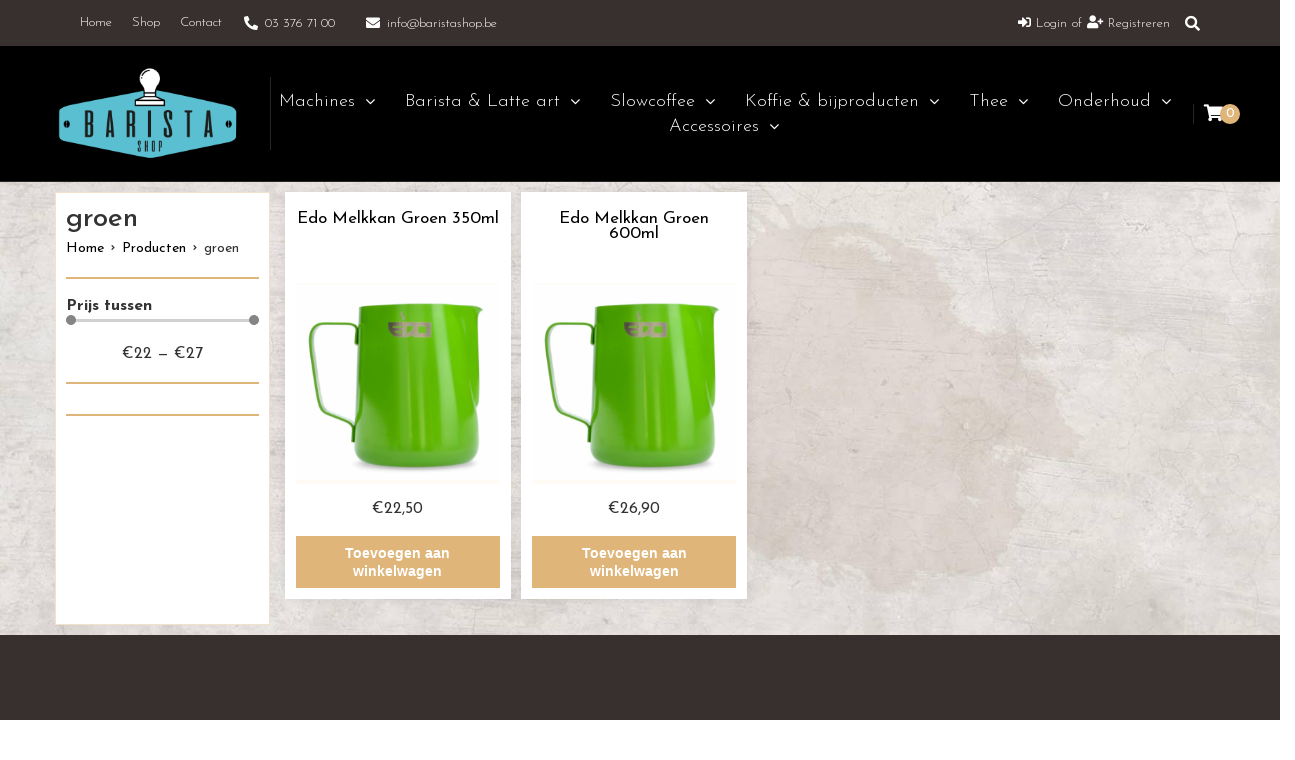

--- FILE ---
content_type: text/html; charset=UTF-8
request_url: https://baristashop.be/product-tag/groen/
body_size: 20539
content:
<!doctype html>
<html lang="nl-NL">
<head>
	<meta charset="UTF-8">
		<meta name="viewport" content="width=device-width, initial-scale=1">
	<link rel="profile" href="https://gmpg.org/xfn/11">
	<title>groen &#8211; Baristashop.be</title>
<meta name='robots' content='max-image-preview:large' />
<link rel="alternate" type="application/rss+xml" title="Baristashop.be &raquo; feed" href="https://baristashop.be/feed/" />
<link rel="alternate" type="application/rss+xml" title="Baristashop.be &raquo; reactiesfeed" href="https://baristashop.be/comments/feed/" />
<link rel="alternate" type="application/rss+xml" title="Feed Baristashop.be &raquo; groen Tag" href="https://baristashop.be/product-tag/groen/feed/" />
<script type="text/javascript">
/* <![CDATA[ */
window._wpemojiSettings = {"baseUrl":"https:\/\/s.w.org\/images\/core\/emoji\/14.0.0\/72x72\/","ext":".png","svgUrl":"https:\/\/s.w.org\/images\/core\/emoji\/14.0.0\/svg\/","svgExt":".svg","source":{"concatemoji":"https:\/\/baristashop.be\/wp-includes\/js\/wp-emoji-release.min.js?ver=6.4.7"}};
/*! This file is auto-generated */
!function(i,n){var o,s,e;function c(e){try{var t={supportTests:e,timestamp:(new Date).valueOf()};sessionStorage.setItem(o,JSON.stringify(t))}catch(e){}}function p(e,t,n){e.clearRect(0,0,e.canvas.width,e.canvas.height),e.fillText(t,0,0);var t=new Uint32Array(e.getImageData(0,0,e.canvas.width,e.canvas.height).data),r=(e.clearRect(0,0,e.canvas.width,e.canvas.height),e.fillText(n,0,0),new Uint32Array(e.getImageData(0,0,e.canvas.width,e.canvas.height).data));return t.every(function(e,t){return e===r[t]})}function u(e,t,n){switch(t){case"flag":return n(e,"\ud83c\udff3\ufe0f\u200d\u26a7\ufe0f","\ud83c\udff3\ufe0f\u200b\u26a7\ufe0f")?!1:!n(e,"\ud83c\uddfa\ud83c\uddf3","\ud83c\uddfa\u200b\ud83c\uddf3")&&!n(e,"\ud83c\udff4\udb40\udc67\udb40\udc62\udb40\udc65\udb40\udc6e\udb40\udc67\udb40\udc7f","\ud83c\udff4\u200b\udb40\udc67\u200b\udb40\udc62\u200b\udb40\udc65\u200b\udb40\udc6e\u200b\udb40\udc67\u200b\udb40\udc7f");case"emoji":return!n(e,"\ud83e\udef1\ud83c\udffb\u200d\ud83e\udef2\ud83c\udfff","\ud83e\udef1\ud83c\udffb\u200b\ud83e\udef2\ud83c\udfff")}return!1}function f(e,t,n){var r="undefined"!=typeof WorkerGlobalScope&&self instanceof WorkerGlobalScope?new OffscreenCanvas(300,150):i.createElement("canvas"),a=r.getContext("2d",{willReadFrequently:!0}),o=(a.textBaseline="top",a.font="600 32px Arial",{});return e.forEach(function(e){o[e]=t(a,e,n)}),o}function t(e){var t=i.createElement("script");t.src=e,t.defer=!0,i.head.appendChild(t)}"undefined"!=typeof Promise&&(o="wpEmojiSettingsSupports",s=["flag","emoji"],n.supports={everything:!0,everythingExceptFlag:!0},e=new Promise(function(e){i.addEventListener("DOMContentLoaded",e,{once:!0})}),new Promise(function(t){var n=function(){try{var e=JSON.parse(sessionStorage.getItem(o));if("object"==typeof e&&"number"==typeof e.timestamp&&(new Date).valueOf()<e.timestamp+604800&&"object"==typeof e.supportTests)return e.supportTests}catch(e){}return null}();if(!n){if("undefined"!=typeof Worker&&"undefined"!=typeof OffscreenCanvas&&"undefined"!=typeof URL&&URL.createObjectURL&&"undefined"!=typeof Blob)try{var e="postMessage("+f.toString()+"("+[JSON.stringify(s),u.toString(),p.toString()].join(",")+"));",r=new Blob([e],{type:"text/javascript"}),a=new Worker(URL.createObjectURL(r),{name:"wpTestEmojiSupports"});return void(a.onmessage=function(e){c(n=e.data),a.terminate(),t(n)})}catch(e){}c(n=f(s,u,p))}t(n)}).then(function(e){for(var t in e)n.supports[t]=e[t],n.supports.everything=n.supports.everything&&n.supports[t],"flag"!==t&&(n.supports.everythingExceptFlag=n.supports.everythingExceptFlag&&n.supports[t]);n.supports.everythingExceptFlag=n.supports.everythingExceptFlag&&!n.supports.flag,n.DOMReady=!1,n.readyCallback=function(){n.DOMReady=!0}}).then(function(){return e}).then(function(){var e;n.supports.everything||(n.readyCallback(),(e=n.source||{}).concatemoji?t(e.concatemoji):e.wpemoji&&e.twemoji&&(t(e.twemoji),t(e.wpemoji)))}))}((window,document),window._wpemojiSettings);
/* ]]> */
</script>
<link rel='stylesheet' id='hello-elementor-theme-style-css' href='https://baristashop.be/wp-content/themes/hello-elementor/theme.min.css?ver=2.5.0' type='text/css' media='all' />
<link rel='stylesheet' id='jet-menu-hello-css' href='https://baristashop.be/wp-content/plugins/jet-menu/integration/themes/hello-elementor/assets/css/style.css?ver=2.1.7' type='text/css' media='all' />
<style id='wp-emoji-styles-inline-css' type='text/css'>

	img.wp-smiley, img.emoji {
		display: inline !important;
		border: none !important;
		box-shadow: none !important;
		height: 1em !important;
		width: 1em !important;
		margin: 0 0.07em !important;
		vertical-align: -0.1em !important;
		background: none !important;
		padding: 0 !important;
	}
</style>
<link rel='stylesheet' id='wp-block-library-css' href='https://baristashop.be/wp-includes/css/dist/block-library/style.min.css?ver=6.4.7' type='text/css' media='all' />
<link rel='stylesheet' id='jet-engine-frontend-css' href='https://baristashop.be/wp-content/plugins/jet-engine/assets/css/frontend.css?ver=2.11.9' type='text/css' media='all' />
<style id='classic-theme-styles-inline-css' type='text/css'>
/*! This file is auto-generated */
.wp-block-button__link{color:#fff;background-color:#32373c;border-radius:9999px;box-shadow:none;text-decoration:none;padding:calc(.667em + 2px) calc(1.333em + 2px);font-size:1.125em}.wp-block-file__button{background:#32373c;color:#fff;text-decoration:none}
</style>
<style id='global-styles-inline-css' type='text/css'>
body{--wp--preset--color--black: #000000;--wp--preset--color--cyan-bluish-gray: #abb8c3;--wp--preset--color--white: #ffffff;--wp--preset--color--pale-pink: #f78da7;--wp--preset--color--vivid-red: #cf2e2e;--wp--preset--color--luminous-vivid-orange: #ff6900;--wp--preset--color--luminous-vivid-amber: #fcb900;--wp--preset--color--light-green-cyan: #7bdcb5;--wp--preset--color--vivid-green-cyan: #00d084;--wp--preset--color--pale-cyan-blue: #8ed1fc;--wp--preset--color--vivid-cyan-blue: #0693e3;--wp--preset--color--vivid-purple: #9b51e0;--wp--preset--gradient--vivid-cyan-blue-to-vivid-purple: linear-gradient(135deg,rgba(6,147,227,1) 0%,rgb(155,81,224) 100%);--wp--preset--gradient--light-green-cyan-to-vivid-green-cyan: linear-gradient(135deg,rgb(122,220,180) 0%,rgb(0,208,130) 100%);--wp--preset--gradient--luminous-vivid-amber-to-luminous-vivid-orange: linear-gradient(135deg,rgba(252,185,0,1) 0%,rgba(255,105,0,1) 100%);--wp--preset--gradient--luminous-vivid-orange-to-vivid-red: linear-gradient(135deg,rgba(255,105,0,1) 0%,rgb(207,46,46) 100%);--wp--preset--gradient--very-light-gray-to-cyan-bluish-gray: linear-gradient(135deg,rgb(238,238,238) 0%,rgb(169,184,195) 100%);--wp--preset--gradient--cool-to-warm-spectrum: linear-gradient(135deg,rgb(74,234,220) 0%,rgb(151,120,209) 20%,rgb(207,42,186) 40%,rgb(238,44,130) 60%,rgb(251,105,98) 80%,rgb(254,248,76) 100%);--wp--preset--gradient--blush-light-purple: linear-gradient(135deg,rgb(255,206,236) 0%,rgb(152,150,240) 100%);--wp--preset--gradient--blush-bordeaux: linear-gradient(135deg,rgb(254,205,165) 0%,rgb(254,45,45) 50%,rgb(107,0,62) 100%);--wp--preset--gradient--luminous-dusk: linear-gradient(135deg,rgb(255,203,112) 0%,rgb(199,81,192) 50%,rgb(65,88,208) 100%);--wp--preset--gradient--pale-ocean: linear-gradient(135deg,rgb(255,245,203) 0%,rgb(182,227,212) 50%,rgb(51,167,181) 100%);--wp--preset--gradient--electric-grass: linear-gradient(135deg,rgb(202,248,128) 0%,rgb(113,206,126) 100%);--wp--preset--gradient--midnight: linear-gradient(135deg,rgb(2,3,129) 0%,rgb(40,116,252) 100%);--wp--preset--font-size--small: 13px;--wp--preset--font-size--medium: 20px;--wp--preset--font-size--large: 36px;--wp--preset--font-size--x-large: 42px;--wp--preset--spacing--20: 0.44rem;--wp--preset--spacing--30: 0.67rem;--wp--preset--spacing--40: 1rem;--wp--preset--spacing--50: 1.5rem;--wp--preset--spacing--60: 2.25rem;--wp--preset--spacing--70: 3.38rem;--wp--preset--spacing--80: 5.06rem;--wp--preset--shadow--natural: 6px 6px 9px rgba(0, 0, 0, 0.2);--wp--preset--shadow--deep: 12px 12px 50px rgba(0, 0, 0, 0.4);--wp--preset--shadow--sharp: 6px 6px 0px rgba(0, 0, 0, 0.2);--wp--preset--shadow--outlined: 6px 6px 0px -3px rgba(255, 255, 255, 1), 6px 6px rgba(0, 0, 0, 1);--wp--preset--shadow--crisp: 6px 6px 0px rgba(0, 0, 0, 1);}:where(.is-layout-flex){gap: 0.5em;}:where(.is-layout-grid){gap: 0.5em;}body .is-layout-flow > .alignleft{float: left;margin-inline-start: 0;margin-inline-end: 2em;}body .is-layout-flow > .alignright{float: right;margin-inline-start: 2em;margin-inline-end: 0;}body .is-layout-flow > .aligncenter{margin-left: auto !important;margin-right: auto !important;}body .is-layout-constrained > .alignleft{float: left;margin-inline-start: 0;margin-inline-end: 2em;}body .is-layout-constrained > .alignright{float: right;margin-inline-start: 2em;margin-inline-end: 0;}body .is-layout-constrained > .aligncenter{margin-left: auto !important;margin-right: auto !important;}body .is-layout-constrained > :where(:not(.alignleft):not(.alignright):not(.alignfull)){max-width: var(--wp--style--global--content-size);margin-left: auto !important;margin-right: auto !important;}body .is-layout-constrained > .alignwide{max-width: var(--wp--style--global--wide-size);}body .is-layout-flex{display: flex;}body .is-layout-flex{flex-wrap: wrap;align-items: center;}body .is-layout-flex > *{margin: 0;}body .is-layout-grid{display: grid;}body .is-layout-grid > *{margin: 0;}:where(.wp-block-columns.is-layout-flex){gap: 2em;}:where(.wp-block-columns.is-layout-grid){gap: 2em;}:where(.wp-block-post-template.is-layout-flex){gap: 1.25em;}:where(.wp-block-post-template.is-layout-grid){gap: 1.25em;}.has-black-color{color: var(--wp--preset--color--black) !important;}.has-cyan-bluish-gray-color{color: var(--wp--preset--color--cyan-bluish-gray) !important;}.has-white-color{color: var(--wp--preset--color--white) !important;}.has-pale-pink-color{color: var(--wp--preset--color--pale-pink) !important;}.has-vivid-red-color{color: var(--wp--preset--color--vivid-red) !important;}.has-luminous-vivid-orange-color{color: var(--wp--preset--color--luminous-vivid-orange) !important;}.has-luminous-vivid-amber-color{color: var(--wp--preset--color--luminous-vivid-amber) !important;}.has-light-green-cyan-color{color: var(--wp--preset--color--light-green-cyan) !important;}.has-vivid-green-cyan-color{color: var(--wp--preset--color--vivid-green-cyan) !important;}.has-pale-cyan-blue-color{color: var(--wp--preset--color--pale-cyan-blue) !important;}.has-vivid-cyan-blue-color{color: var(--wp--preset--color--vivid-cyan-blue) !important;}.has-vivid-purple-color{color: var(--wp--preset--color--vivid-purple) !important;}.has-black-background-color{background-color: var(--wp--preset--color--black) !important;}.has-cyan-bluish-gray-background-color{background-color: var(--wp--preset--color--cyan-bluish-gray) !important;}.has-white-background-color{background-color: var(--wp--preset--color--white) !important;}.has-pale-pink-background-color{background-color: var(--wp--preset--color--pale-pink) !important;}.has-vivid-red-background-color{background-color: var(--wp--preset--color--vivid-red) !important;}.has-luminous-vivid-orange-background-color{background-color: var(--wp--preset--color--luminous-vivid-orange) !important;}.has-luminous-vivid-amber-background-color{background-color: var(--wp--preset--color--luminous-vivid-amber) !important;}.has-light-green-cyan-background-color{background-color: var(--wp--preset--color--light-green-cyan) !important;}.has-vivid-green-cyan-background-color{background-color: var(--wp--preset--color--vivid-green-cyan) !important;}.has-pale-cyan-blue-background-color{background-color: var(--wp--preset--color--pale-cyan-blue) !important;}.has-vivid-cyan-blue-background-color{background-color: var(--wp--preset--color--vivid-cyan-blue) !important;}.has-vivid-purple-background-color{background-color: var(--wp--preset--color--vivid-purple) !important;}.has-black-border-color{border-color: var(--wp--preset--color--black) !important;}.has-cyan-bluish-gray-border-color{border-color: var(--wp--preset--color--cyan-bluish-gray) !important;}.has-white-border-color{border-color: var(--wp--preset--color--white) !important;}.has-pale-pink-border-color{border-color: var(--wp--preset--color--pale-pink) !important;}.has-vivid-red-border-color{border-color: var(--wp--preset--color--vivid-red) !important;}.has-luminous-vivid-orange-border-color{border-color: var(--wp--preset--color--luminous-vivid-orange) !important;}.has-luminous-vivid-amber-border-color{border-color: var(--wp--preset--color--luminous-vivid-amber) !important;}.has-light-green-cyan-border-color{border-color: var(--wp--preset--color--light-green-cyan) !important;}.has-vivid-green-cyan-border-color{border-color: var(--wp--preset--color--vivid-green-cyan) !important;}.has-pale-cyan-blue-border-color{border-color: var(--wp--preset--color--pale-cyan-blue) !important;}.has-vivid-cyan-blue-border-color{border-color: var(--wp--preset--color--vivid-cyan-blue) !important;}.has-vivid-purple-border-color{border-color: var(--wp--preset--color--vivid-purple) !important;}.has-vivid-cyan-blue-to-vivid-purple-gradient-background{background: var(--wp--preset--gradient--vivid-cyan-blue-to-vivid-purple) !important;}.has-light-green-cyan-to-vivid-green-cyan-gradient-background{background: var(--wp--preset--gradient--light-green-cyan-to-vivid-green-cyan) !important;}.has-luminous-vivid-amber-to-luminous-vivid-orange-gradient-background{background: var(--wp--preset--gradient--luminous-vivid-amber-to-luminous-vivid-orange) !important;}.has-luminous-vivid-orange-to-vivid-red-gradient-background{background: var(--wp--preset--gradient--luminous-vivid-orange-to-vivid-red) !important;}.has-very-light-gray-to-cyan-bluish-gray-gradient-background{background: var(--wp--preset--gradient--very-light-gray-to-cyan-bluish-gray) !important;}.has-cool-to-warm-spectrum-gradient-background{background: var(--wp--preset--gradient--cool-to-warm-spectrum) !important;}.has-blush-light-purple-gradient-background{background: var(--wp--preset--gradient--blush-light-purple) !important;}.has-blush-bordeaux-gradient-background{background: var(--wp--preset--gradient--blush-bordeaux) !important;}.has-luminous-dusk-gradient-background{background: var(--wp--preset--gradient--luminous-dusk) !important;}.has-pale-ocean-gradient-background{background: var(--wp--preset--gradient--pale-ocean) !important;}.has-electric-grass-gradient-background{background: var(--wp--preset--gradient--electric-grass) !important;}.has-midnight-gradient-background{background: var(--wp--preset--gradient--midnight) !important;}.has-small-font-size{font-size: var(--wp--preset--font-size--small) !important;}.has-medium-font-size{font-size: var(--wp--preset--font-size--medium) !important;}.has-large-font-size{font-size: var(--wp--preset--font-size--large) !important;}.has-x-large-font-size{font-size: var(--wp--preset--font-size--x-large) !important;}
.wp-block-navigation a:where(:not(.wp-element-button)){color: inherit;}
:where(.wp-block-post-template.is-layout-flex){gap: 1.25em;}:where(.wp-block-post-template.is-layout-grid){gap: 1.25em;}
:where(.wp-block-columns.is-layout-flex){gap: 2em;}:where(.wp-block-columns.is-layout-grid){gap: 2em;}
.wp-block-pullquote{font-size: 1.5em;line-height: 1.6;}
</style>
<link rel='stylesheet' id='woocommerce-layout-css' href='https://baristashop.be/wp-content/plugins/woocommerce/assets/css/woocommerce-layout.css?ver=8.6.3' type='text/css' media='all' />
<link rel='stylesheet' id='woocommerce-smallscreen-css' href='https://baristashop.be/wp-content/plugins/woocommerce/assets/css/woocommerce-smallscreen.css?ver=8.6.3' type='text/css' media='only screen and (max-width: 768px)' />
<link rel='stylesheet' id='woocommerce-general-css' href='https://baristashop.be/wp-content/plugins/woocommerce/assets/css/woocommerce.css?ver=8.6.3' type='text/css' media='all' />
<style id='woocommerce-inline-inline-css' type='text/css'>
.woocommerce form .form-row .required { visibility: visible; }
</style>
<link rel='stylesheet' id='hello-elementor-css' href='https://baristashop.be/wp-content/themes/hello-elementor/style.min.css?ver=2.5.0' type='text/css' media='all' />
<link rel='stylesheet' id='font-awesome-all-css' href='https://baristashop.be/wp-content/plugins/jet-menu/assets/public/lib/font-awesome/css/all.min.css?ver=5.12.0' type='text/css' media='all' />
<link rel='stylesheet' id='font-awesome-v4-shims-css' href='https://baristashop.be/wp-content/plugins/jet-menu/assets/public/lib/font-awesome/css/v4-shims.min.css?ver=5.12.0' type='text/css' media='all' />
<link rel='stylesheet' id='jet-menu-public-styles-css' href='https://baristashop.be/wp-content/plugins/jet-menu/assets/public/css/public.css?ver=2.1.7' type='text/css' media='all' />
<link rel='stylesheet' id='jet-menu-general-css' href='https://baristashop.be/wp-content/uploads/jet-menu/jet-menu-general.css?ver=1710323358' type='text/css' media='all' />
<link rel='stylesheet' id='jet-woo-builder-css' href='https://baristashop.be/wp-content/plugins/jet-woo-builder/assets/css/frontend.css?ver=1.12.4' type='text/css' media='all' />
<style id='jet-woo-builder-inline-css' type='text/css'>
@font-face {
				font-family: "WooCommerce";
				src: url("https://baristashop.be/wp-content/plugins/woocommerce/assets/fonts/WooCommerce.eot");
				src: url("https://baristashop.be/wp-content/plugins/woocommerce/assets/fonts/WooCommerce.eot?#iefix") format("embedded-opentype"),
					url("https://baristashop.be/wp-content/plugins/woocommerce/assets/fonts/WooCommerce.woff") format("woff"),
					url("https://baristashop.be/wp-content/plugins/woocommerce/assets/fonts/WooCommerce.ttf") format("truetype"),
					url("https://baristashop.be/wp-content/plugins/woocommerce/assets/fonts/WooCommerce.svg#WooCommerce") format("svg");
				font-weight: normal;
				font-style: normal;
			}
</style>
<link rel='stylesheet' id='jet-woo-builder-template-styles-css' href='https://baristashop.be/wp-content/plugins/jet-woo-builder/assets/css/templates.css?ver=1.12.4' type='text/css' media='all' />
<link rel='stylesheet' id='jet-woo-builder-frontend-css' href='https://baristashop.be/wp-content/plugins/jet-woo-builder/assets/css/lib/jetwoobuilder-frontend-font/css/jetwoobuilder-frontend-font.css?ver=1.12.4' type='text/css' media='all' />
<link rel='stylesheet' id='jet-blocks-css' href='https://baristashop.be/wp-content/plugins/jet-blocks/assets/css/jet-blocks.css?ver=1.3.2' type='text/css' media='all' />
<link rel='stylesheet' id='jet-elements-css' href='https://baristashop.be/wp-content/plugins/jet-elements/assets/css/jet-elements.css?ver=2.6.5' type='text/css' media='all' />
<link rel='stylesheet' id='jet-elements-skin-css' href='https://baristashop.be/wp-content/plugins/jet-elements/assets/css/jet-elements-skin.css?ver=2.6.5' type='text/css' media='all' />
<link rel='stylesheet' id='elementor-icons-css' href='https://baristashop.be/wp-content/plugins/elementor/assets/lib/eicons/css/elementor-icons.min.css?ver=5.29.0' type='text/css' media='all' />
<link rel='stylesheet' id='elementor-frontend-css' href='https://baristashop.be/wp-content/plugins/elementor/assets/css/frontend.min.css?ver=3.20.0' type='text/css' media='all' />
<link rel='stylesheet' id='swiper-css' href='https://baristashop.be/wp-content/plugins/elementor/assets/lib/swiper/v8/css/swiper.min.css?ver=8.4.5' type='text/css' media='all' />
<link rel='stylesheet' id='elementor-post-33-css' href='https://baristashop.be/wp-content/uploads/elementor/css/post-33.css?ver=1710342633' type='text/css' media='all' />
<link rel='stylesheet' id='elementor-pro-css' href='https://baristashop.be/wp-content/plugins/elementor-pro/assets/css/frontend.min.css?ver=3.20.0' type='text/css' media='all' />
<link rel='stylesheet' id='jet-search-css' href='https://baristashop.be/wp-content/plugins/jet-search/assets/css/jet-search.css?ver=2.1.17' type='text/css' media='all' />
<link rel='stylesheet' id='she-header-style-css' href='https://baristashop.be/wp-content/plugins/sticky-header-effects-for-elementor/assets/css/she-header-style.css?ver=1.6.10' type='text/css' media='all' />
<link rel='stylesheet' id='elementor-post-86-css' href='https://baristashop.be/wp-content/uploads/elementor/css/post-86.css?ver=1710342633' type='text/css' media='all' />
<link rel='stylesheet' id='elementor-post-128-css' href='https://baristashop.be/wp-content/uploads/elementor/css/post-128.css?ver=1710342633' type='text/css' media='all' />
<link rel='stylesheet' id='hello-elementor-child-style-css' href='https://baristashop.be/wp-content/themes/hello-theme-child-master/style.css?ver=1.0.0' type='text/css' media='all' />
<link rel='stylesheet' id='google-fonts-1-css' href='https://fonts.googleapis.com/css?family=Josefin+Sans%3A100%2C100italic%2C200%2C200italic%2C300%2C300italic%2C400%2C400italic%2C500%2C500italic%2C600%2C600italic%2C700%2C700italic%2C800%2C800italic%2C900%2C900italic%7CSacramento%3A100%2C100italic%2C200%2C200italic%2C300%2C300italic%2C400%2C400italic%2C500%2C500italic%2C600%2C600italic%2C700%2C700italic%2C800%2C800italic%2C900%2C900italic&#038;display=auto&#038;ver=6.4.7' type='text/css' media='all' />
<link rel='stylesheet' id='elementor-icons-shared-0-css' href='https://baristashop.be/wp-content/plugins/elementor/assets/lib/font-awesome/css/fontawesome.min.css?ver=5.15.3' type='text/css' media='all' />
<link rel='stylesheet' id='elementor-icons-fa-solid-css' href='https://baristashop.be/wp-content/plugins/elementor/assets/lib/font-awesome/css/solid.min.css?ver=5.15.3' type='text/css' media='all' />
<link rel='stylesheet' id='elementor-icons-fa-brands-css' href='https://baristashop.be/wp-content/plugins/elementor/assets/lib/font-awesome/css/brands.min.css?ver=5.15.3' type='text/css' media='all' />
<link rel="preconnect" href="https://fonts.gstatic.com/" crossorigin><script type="text/javascript" src="https://baristashop.be/wp-includes/js/jquery/jquery.min.js?ver=3.7.1" id="jquery-core-js"></script>
<script type="text/javascript" src="https://baristashop.be/wp-includes/js/jquery/jquery-migrate.min.js?ver=3.4.1" id="jquery-migrate-js"></script>
<script type="text/javascript" src="https://baristashop.be/wp-content/plugins/woocommerce/assets/js/jquery-blockui/jquery.blockUI.min.js?ver=2.7.0-wc.8.6.3" id="jquery-blockui-js" defer="defer" data-wp-strategy="defer"></script>
<script type="text/javascript" id="wc-add-to-cart-js-extra">
/* <![CDATA[ */
var wc_add_to_cart_params = {"ajax_url":"\/wp-admin\/admin-ajax.php","wc_ajax_url":"\/?wc-ajax=%%endpoint%%","i18n_view_cart":"Bekijk winkelwagen","cart_url":"https:\/\/baristashop.be\/winkelmand\/","is_cart":"","cart_redirect_after_add":"no"};
/* ]]> */
</script>
<script type="text/javascript" src="https://baristashop.be/wp-content/plugins/woocommerce/assets/js/frontend/add-to-cart.min.js?ver=8.6.3" id="wc-add-to-cart-js" defer="defer" data-wp-strategy="defer"></script>
<script type="text/javascript" src="https://baristashop.be/wp-content/plugins/woocommerce/assets/js/js-cookie/js.cookie.min.js?ver=2.1.4-wc.8.6.3" id="js-cookie-js" defer="defer" data-wp-strategy="defer"></script>
<script type="text/javascript" id="woocommerce-js-extra">
/* <![CDATA[ */
var woocommerce_params = {"ajax_url":"\/wp-admin\/admin-ajax.php","wc_ajax_url":"\/?wc-ajax=%%endpoint%%"};
/* ]]> */
</script>
<script type="text/javascript" src="https://baristashop.be/wp-content/plugins/woocommerce/assets/js/frontend/woocommerce.min.js?ver=8.6.3" id="woocommerce-js" defer="defer" data-wp-strategy="defer"></script>
<script type="text/javascript" src="https://baristashop.be/wp-content/plugins/sticky-header-effects-for-elementor/assets/js/she-header.js?ver=1.6.10" id="she-header-js"></script>
<link rel="https://api.w.org/" href="https://baristashop.be/wp-json/" /><link rel="alternate" type="application/json" href="https://baristashop.be/wp-json/wp/v2/product_tag/178" /><link rel="EditURI" type="application/rsd+xml" title="RSD" href="https://baristashop.be/xmlrpc.php?rsd" />
<meta name="generator" content="WordPress 6.4.7" />
<meta name="generator" content="WooCommerce 8.6.3" />
	<noscript><style>.woocommerce-product-gallery{ opacity: 1 !important; }</style></noscript>
	<meta name="generator" content="Elementor 3.20.0; features: e_optimized_assets_loading, additional_custom_breakpoints, block_editor_assets_optimize, e_image_loading_optimization; settings: css_print_method-external, google_font-enabled, font_display-auto">
<link rel="icon" href="https://baristashop.be/wp-content/uploads/2021/02/cropped-Favico-32x32.png" sizes="32x32" />
<link rel="icon" href="https://baristashop.be/wp-content/uploads/2021/02/cropped-Favico-192x192.png" sizes="192x192" />
<link rel="apple-touch-icon" href="https://baristashop.be/wp-content/uploads/2021/02/cropped-Favico-180x180.png" />
<meta name="msapplication-TileImage" content="https://baristashop.be/wp-content/uploads/2021/02/cropped-Favico-270x270.png" />
		<style type="text/css" id="wp-custom-css">
			.controle{
	color: red;
	font-weight: 800;
}		</style>
		</head>
<body class="archive tax-product_tag term-groen term-178 theme-hello-elementor woocommerce woocommerce-page woocommerce-no-js jet-desktop-menu-active elementor-default elementor-kit-33">

		<div data-elementor-type="header" data-elementor-id="86" class="elementor elementor-86 elementor-location-header" data-elementor-post-type="elementor_library">
					<section class="elementor-section elementor-top-section elementor-element elementor-element-12b1f73 elementor-section-content-middle elementor-hidden-phone elementor-section-boxed elementor-section-height-default elementor-section-height-default" data-id="12b1f73" data-element_type="section" data-settings="{&quot;jet_parallax_layout_list&quot;:[{&quot;jet_parallax_layout_image&quot;:{&quot;url&quot;:&quot;&quot;,&quot;id&quot;:&quot;&quot;,&quot;size&quot;:&quot;&quot;},&quot;_id&quot;:&quot;84be577&quot;,&quot;jet_parallax_layout_image_tablet&quot;:{&quot;url&quot;:&quot;&quot;,&quot;id&quot;:&quot;&quot;,&quot;size&quot;:&quot;&quot;},&quot;jet_parallax_layout_image_mobile&quot;:{&quot;url&quot;:&quot;&quot;,&quot;id&quot;:&quot;&quot;,&quot;size&quot;:&quot;&quot;},&quot;jet_parallax_layout_speed&quot;:{&quot;unit&quot;:&quot;%&quot;,&quot;size&quot;:50,&quot;sizes&quot;:[]},&quot;jet_parallax_layout_type&quot;:&quot;scroll&quot;,&quot;jet_parallax_layout_direction&quot;:null,&quot;jet_parallax_layout_fx_direction&quot;:null,&quot;jet_parallax_layout_z_index&quot;:&quot;&quot;,&quot;jet_parallax_layout_bg_x&quot;:50,&quot;jet_parallax_layout_bg_x_tablet&quot;:&quot;&quot;,&quot;jet_parallax_layout_bg_x_mobile&quot;:&quot;&quot;,&quot;jet_parallax_layout_bg_y&quot;:50,&quot;jet_parallax_layout_bg_y_tablet&quot;:&quot;&quot;,&quot;jet_parallax_layout_bg_y_mobile&quot;:&quot;&quot;,&quot;jet_parallax_layout_bg_size&quot;:&quot;auto&quot;,&quot;jet_parallax_layout_bg_size_tablet&quot;:&quot;&quot;,&quot;jet_parallax_layout_bg_size_mobile&quot;:&quot;&quot;,&quot;jet_parallax_layout_animation_prop&quot;:&quot;transform&quot;,&quot;jet_parallax_layout_on&quot;:[&quot;desktop&quot;,&quot;tablet&quot;]}],&quot;background_background&quot;:&quot;classic&quot;}">
						<div class="elementor-container elementor-column-gap-no">
					<div class="elementor-column elementor-col-50 elementor-top-column elementor-element elementor-element-a8c59ea" data-id="a8c59ea" data-element_type="column">
			<div class="elementor-widget-wrap elementor-element-populated">
						<div class="elementor-element elementor-element-cbacaf6 elementor-nav-menu__align-start elementor-widget__width-auto elementor-nav-menu--dropdown-none elementor-widget elementor-widget-nav-menu" data-id="cbacaf6" data-element_type="widget" data-settings="{&quot;layout&quot;:&quot;horizontal&quot;,&quot;submenu_icon&quot;:{&quot;value&quot;:&quot;&lt;i class=\&quot;fas fa-caret-down\&quot;&gt;&lt;\/i&gt;&quot;,&quot;library&quot;:&quot;fa-solid&quot;}}" data-widget_type="nav-menu.default">
				<div class="elementor-widget-container">
						<nav class="elementor-nav-menu--main elementor-nav-menu__container elementor-nav-menu--layout-horizontal e--pointer-none">
				<ul id="menu-1-cbacaf6" class="elementor-nav-menu"><li class="menu-item menu-item-type-post_type menu-item-object-page menu-item-home menu-item-100"><a href="https://baristashop.be/" class="elementor-item">Home</a></li>
<li class="menu-item menu-item-type-post_type menu-item-object-page menu-item-101"><a href="https://baristashop.be/winkel/" class="elementor-item">Shop</a></li>
<li class="menu-item menu-item-type-post_type menu-item-object-page menu-item-114"><a href="https://baristashop.be/contact/" class="elementor-item">Contact</a></li>
</ul>			</nav>
						<nav class="elementor-nav-menu--dropdown elementor-nav-menu__container" aria-hidden="true">
				<ul id="menu-2-cbacaf6" class="elementor-nav-menu"><li class="menu-item menu-item-type-post_type menu-item-object-page menu-item-home menu-item-100"><a href="https://baristashop.be/" class="elementor-item" tabindex="-1">Home</a></li>
<li class="menu-item menu-item-type-post_type menu-item-object-page menu-item-101"><a href="https://baristashop.be/winkel/" class="elementor-item" tabindex="-1">Shop</a></li>
<li class="menu-item menu-item-type-post_type menu-item-object-page menu-item-114"><a href="https://baristashop.be/contact/" class="elementor-item" tabindex="-1">Contact</a></li>
</ul>			</nav>
				</div>
				</div>
				<div class="elementor-element elementor-element-8b08baf elementor-icon-list--layout-inline elementor-align-center elementor-widget__width-auto elementor-list-item-link-full_width elementor-widget elementor-widget-icon-list" data-id="8b08baf" data-element_type="widget" data-widget_type="icon-list.default">
				<div class="elementor-widget-container">
					<ul class="elementor-icon-list-items elementor-inline-items">
							<li class="elementor-icon-list-item elementor-inline-item">
											<span class="elementor-icon-list-icon">
							<i aria-hidden="true" class="fas fa-phone-alt"></i>						</span>
										<span class="elementor-icon-list-text">03 376 71 00</span>
									</li>
								<li class="elementor-icon-list-item elementor-inline-item">
											<a href="mailto:info@baristashop.be">

												<span class="elementor-icon-list-icon">
							<i aria-hidden="true" class="fas fa-envelope"></i>						</span>
										<span class="elementor-icon-list-text">info@baristashop.be</span>
											</a>
									</li>
						</ul>
				</div>
				</div>
					</div>
		</div>
				<div class="elementor-column elementor-col-50 elementor-top-column elementor-element elementor-element-33bdcbd" data-id="33bdcbd" data-element_type="column">
			<div class="elementor-widget-wrap elementor-element-populated">
						<div class="elementor-element elementor-element-4b59700 elementor-widget__width-auto elementor-widget elementor-widget-jet-auth-links" data-id="4b59700" data-element_type="widget" data-widget_type="jet-auth-links.default">
				<div class="elementor-widget-container">
			<div class="elementor-jet-auth-links jet-blocks"><div class="jet-auth-links"><div class="jet-auth-links__section jet-auth-links__login">
		<a class="jet-auth-links__item" href="https://baristashop.be/mijn-account"><span class="jet-auth-links__item-icon jet-blocks-icon"><i aria-hidden="true" class="fas fa-sign-in-alt"></i></span><span class="jet-auth-links__item-text">Login</span></a>
</div><div class="jet-auth-links__section jet-auth-links__register">
	<div class="jet-auth-links__prefix">of</div>	<a class="jet-auth-links__item" href="https://baristashop.be/mijn-account"><span class="jet-auth-links__item-icon jet-blocks-icon"><i aria-hidden="true" class="fas fa-user-plus"></i></span><span class="jet-auth-links__item-text">Registreren</span></a>
</div></div>
</div>		</div>
				</div>
				<div class="elementor-element elementor-element-acedfd9 elementor-widget__width-auto elementor-widget elementor-widget-jet-search" data-id="acedfd9" data-element_type="widget" data-widget_type="jet-search.default">
				<div class="elementor-widget-container">
			<div class="elementor-jet-search jet-blocks"><div class="jet-search"><div class="jet-search__popup jet-search__popup--full-screen jet-search__popup--move-up-effect">
	<div class="jet-search__popup-content"><form role="search" method="get" class="jet-search__form" action="https://baristashop.be/">
	<label class="jet-search__label">
		<input type="search" class="jet-search__field" placeholder="Zoeken &hellip;" value="" name="s" />
	</label>
				<input type="hidden" name="post_type" value="product" />
		</form><button type="button" class="jet-search__popup-close"><span class="jet-search__popup-close-icon jet-blocks-icon"><i aria-hidden="true" class="fas fa-times"></i></span></button></div>
</div>
<div class="jet-search__popup-trigger-container">
	<button type="button" class="jet-search__popup-trigger"><span class="jet-search__popup-trigger-icon jet-blocks-icon"><i aria-hidden="true" class="fas fa-search"></i></span></button>
</div></div></div>		</div>
				</div>
					</div>
		</div>
					</div>
		</section>
				<section class="elementor-section elementor-top-section elementor-element elementor-element-36a5536 elementor-section-content-middle elementor-hidden-desktop elementor-hidden-tablet elementor-section-boxed elementor-section-height-default elementor-section-height-default" data-id="36a5536" data-element_type="section" data-settings="{&quot;jet_parallax_layout_list&quot;:[{&quot;jet_parallax_layout_image&quot;:{&quot;url&quot;:&quot;&quot;,&quot;id&quot;:&quot;&quot;,&quot;size&quot;:&quot;&quot;},&quot;_id&quot;:&quot;84be577&quot;,&quot;jet_parallax_layout_image_tablet&quot;:{&quot;url&quot;:&quot;&quot;,&quot;id&quot;:&quot;&quot;,&quot;size&quot;:&quot;&quot;},&quot;jet_parallax_layout_image_mobile&quot;:{&quot;url&quot;:&quot;&quot;,&quot;id&quot;:&quot;&quot;,&quot;size&quot;:&quot;&quot;},&quot;jet_parallax_layout_speed&quot;:{&quot;unit&quot;:&quot;%&quot;,&quot;size&quot;:50,&quot;sizes&quot;:[]},&quot;jet_parallax_layout_type&quot;:&quot;scroll&quot;,&quot;jet_parallax_layout_direction&quot;:null,&quot;jet_parallax_layout_fx_direction&quot;:null,&quot;jet_parallax_layout_z_index&quot;:&quot;&quot;,&quot;jet_parallax_layout_bg_x&quot;:50,&quot;jet_parallax_layout_bg_x_tablet&quot;:&quot;&quot;,&quot;jet_parallax_layout_bg_x_mobile&quot;:&quot;&quot;,&quot;jet_parallax_layout_bg_y&quot;:50,&quot;jet_parallax_layout_bg_y_tablet&quot;:&quot;&quot;,&quot;jet_parallax_layout_bg_y_mobile&quot;:&quot;&quot;,&quot;jet_parallax_layout_bg_size&quot;:&quot;auto&quot;,&quot;jet_parallax_layout_bg_size_tablet&quot;:&quot;&quot;,&quot;jet_parallax_layout_bg_size_mobile&quot;:&quot;&quot;,&quot;jet_parallax_layout_animation_prop&quot;:&quot;transform&quot;,&quot;jet_parallax_layout_on&quot;:[&quot;desktop&quot;,&quot;tablet&quot;]}],&quot;background_background&quot;:&quot;classic&quot;}">
						<div class="elementor-container elementor-column-gap-no">
					<div class="elementor-column elementor-col-50 elementor-top-column elementor-element elementor-element-f7bdc81" data-id="f7bdc81" data-element_type="column">
			<div class="elementor-widget-wrap elementor-element-populated">
						<div class="elementor-element elementor-element-d5dc4b4 elementor-widget elementor-widget-jet-auth-links" data-id="d5dc4b4" data-element_type="widget" data-widget_type="jet-auth-links.default">
				<div class="elementor-widget-container">
			<div class="elementor-jet-auth-links jet-blocks"><div class="jet-auth-links"><div class="jet-auth-links__section jet-auth-links__login">
		<a class="jet-auth-links__item" href="https://baristashop.be/mijn-account"><span class="jet-auth-links__item-icon jet-blocks-icon"><i aria-hidden="true" class="fas fa-sign-in-alt"></i></span><span class="jet-auth-links__item-text">Login</span></a>
</div><div class="jet-auth-links__section jet-auth-links__register">
	<div class="jet-auth-links__prefix">of</div>	<a class="jet-auth-links__item" href="https://baristashop.be/mijn-account"><span class="jet-auth-links__item-icon jet-blocks-icon"><i aria-hidden="true" class="fas fa-user-plus"></i></span><span class="jet-auth-links__item-text">Registreren</span></a>
</div></div>
</div>		</div>
				</div>
					</div>
		</div>
				<div class="elementor-column elementor-col-50 elementor-top-column elementor-element elementor-element-56bd556" data-id="56bd556" data-element_type="column">
			<div class="elementor-widget-wrap elementor-element-populated">
						<div class="elementor-element elementor-element-dcbab73 elementor-widget__width-auto elementor-widget elementor-widget-jet-search" data-id="dcbab73" data-element_type="widget" data-widget_type="jet-search.default">
				<div class="elementor-widget-container">
			<div class="elementor-jet-search jet-blocks"><div class="jet-search"><div class="jet-search__popup jet-search__popup--full-screen jet-search__popup--move-up-effect">
	<div class="jet-search__popup-content"><form role="search" method="get" class="jet-search__form" action="https://baristashop.be/">
	<label class="jet-search__label">
		<input type="search" class="jet-search__field" placeholder="Zoeken &hellip;" value="" name="s" />
	</label>
				<input type="hidden" name="post_type" value="product" />
		</form><button type="button" class="jet-search__popup-close"><span class="jet-search__popup-close-icon jet-blocks-icon"><i aria-hidden="true" class="fas fa-times"></i></span></button></div>
</div>
<div class="jet-search__popup-trigger-container">
	<button type="button" class="jet-search__popup-trigger"><span class="jet-search__popup-trigger-icon jet-blocks-icon"><i aria-hidden="true" class="fas fa-search"></i></span></button>
</div></div></div>		</div>
				</div>
					</div>
		</div>
					</div>
		</section>
				<section class="elementor-section elementor-top-section elementor-element elementor-element-6b8f4718 elementor-section-content-middle elementor-section-full_width she-header-yes she-header-hide-on-scroll-yes elementor-section-height-min-height elementor-hidden-desktop elementor-hidden-tablet elementor-section-height-default elementor-section-items-middle" data-id="6b8f4718" data-element_type="section" data-settings="{&quot;background_background&quot;:&quot;classic&quot;,&quot;jet_parallax_layout_list&quot;:[{&quot;jet_parallax_layout_image&quot;:{&quot;url&quot;:&quot;&quot;,&quot;id&quot;:&quot;&quot;,&quot;size&quot;:&quot;&quot;},&quot;_id&quot;:&quot;a03420f&quot;,&quot;jet_parallax_layout_image_tablet&quot;:{&quot;url&quot;:&quot;&quot;,&quot;id&quot;:&quot;&quot;,&quot;size&quot;:&quot;&quot;},&quot;jet_parallax_layout_image_mobile&quot;:{&quot;url&quot;:&quot;&quot;,&quot;id&quot;:&quot;&quot;,&quot;size&quot;:&quot;&quot;},&quot;jet_parallax_layout_speed&quot;:{&quot;unit&quot;:&quot;%&quot;,&quot;size&quot;:50,&quot;sizes&quot;:[]},&quot;jet_parallax_layout_type&quot;:&quot;scroll&quot;,&quot;jet_parallax_layout_direction&quot;:null,&quot;jet_parallax_layout_fx_direction&quot;:null,&quot;jet_parallax_layout_z_index&quot;:&quot;&quot;,&quot;jet_parallax_layout_bg_x&quot;:50,&quot;jet_parallax_layout_bg_x_tablet&quot;:&quot;&quot;,&quot;jet_parallax_layout_bg_x_mobile&quot;:&quot;&quot;,&quot;jet_parallax_layout_bg_y&quot;:50,&quot;jet_parallax_layout_bg_y_tablet&quot;:&quot;&quot;,&quot;jet_parallax_layout_bg_y_mobile&quot;:&quot;&quot;,&quot;jet_parallax_layout_bg_size&quot;:&quot;auto&quot;,&quot;jet_parallax_layout_bg_size_tablet&quot;:&quot;&quot;,&quot;jet_parallax_layout_bg_size_mobile&quot;:&quot;&quot;,&quot;jet_parallax_layout_animation_prop&quot;:&quot;transform&quot;,&quot;jet_parallax_layout_on&quot;:[&quot;desktop&quot;,&quot;tablet&quot;]}],&quot;sticky&quot;:&quot;top&quot;,&quot;sticky_on&quot;:[&quot;desktop&quot;],&quot;transparent&quot;:&quot;yes&quot;,&quot;shrink_header&quot;:&quot;yes&quot;,&quot;custom_height_header&quot;:{&quot;unit&quot;:&quot;px&quot;,&quot;size&quot;:85,&quot;sizes&quot;:[]},&quot;shrink_header_logo&quot;:&quot;yes&quot;,&quot;hide_header&quot;:&quot;yes&quot;,&quot;scroll_distance_hide_header&quot;:{&quot;unit&quot;:&quot;px&quot;,&quot;size&quot;:350,&quot;sizes&quot;:[]},&quot;scroll_distance&quot;:{&quot;unit&quot;:&quot;px&quot;,&quot;size&quot;:150,&quot;sizes&quot;:[]},&quot;sticky_offset&quot;:0,&quot;sticky_effects_offset&quot;:0,&quot;transparent_on&quot;:[&quot;desktop&quot;,&quot;tablet&quot;,&quot;mobile&quot;],&quot;scroll_distance_tablet&quot;:{&quot;unit&quot;:&quot;px&quot;,&quot;size&quot;:&quot;&quot;,&quot;sizes&quot;:[]},&quot;scroll_distance_mobile&quot;:{&quot;unit&quot;:&quot;px&quot;,&quot;size&quot;:&quot;&quot;,&quot;sizes&quot;:[]},&quot;custom_height_header_tablet&quot;:{&quot;unit&quot;:&quot;px&quot;,&quot;size&quot;:&quot;&quot;,&quot;sizes&quot;:[]},&quot;custom_height_header_mobile&quot;:{&quot;unit&quot;:&quot;px&quot;,&quot;size&quot;:&quot;&quot;,&quot;sizes&quot;:[]},&quot;custom_height_header_logo&quot;:{&quot;unit&quot;:&quot;px&quot;,&quot;size&quot;:100,&quot;sizes&quot;:[]},&quot;custom_height_header_logo_tablet&quot;:{&quot;unit&quot;:&quot;px&quot;,&quot;size&quot;:&quot;&quot;,&quot;sizes&quot;:[]},&quot;custom_height_header_logo_mobile&quot;:{&quot;unit&quot;:&quot;px&quot;,&quot;size&quot;:&quot;&quot;,&quot;sizes&quot;:[]},&quot;scroll_distance_hide_header_tablet&quot;:{&quot;unit&quot;:&quot;px&quot;,&quot;size&quot;:&quot;&quot;,&quot;sizes&quot;:[]},&quot;scroll_distance_hide_header_mobile&quot;:{&quot;unit&quot;:&quot;px&quot;,&quot;size&quot;:&quot;&quot;,&quot;sizes&quot;:[]}}">
						<div class="elementor-container elementor-column-gap-no">
					<div class="elementor-column elementor-col-33 elementor-top-column elementor-element elementor-element-727102ca" data-id="727102ca" data-element_type="column">
			<div class="elementor-widget-wrap elementor-element-populated">
						<div class="elementor-element elementor-element-7b53f89f elementor-widget elementor-widget-image" data-id="7b53f89f" data-element_type="widget" data-widget_type="image.default">
				<div class="elementor-widget-container">
														<a href="https://baristashop.be/">
							<img fetchpriority="high" width="800" height="413" src="https://baristashop.be/wp-content/uploads/2020/11/Barista-shop-logo-1024x528.png" class="attachment-large size-large wp-image-660" alt="" srcset="https://baristashop.be/wp-content/uploads/2020/11/Barista-shop-logo-1024x528.png 1024w, https://baristashop.be/wp-content/uploads/2020/11/Barista-shop-logo-600x309.png 600w, https://baristashop.be/wp-content/uploads/2020/11/Barista-shop-logo-300x155.png 300w, https://baristashop.be/wp-content/uploads/2020/11/Barista-shop-logo-768x396.png 768w, https://baristashop.be/wp-content/uploads/2020/11/Barista-shop-logo-1536x792.png 1536w, https://baristashop.be/wp-content/uploads/2020/11/Barista-shop-logo-2048x1055.png 2048w" sizes="(max-width: 800px) 100vw, 800px" />								</a>
													</div>
				</div>
					</div>
		</div>
				<div class="elementor-column elementor-col-33 elementor-top-column elementor-element elementor-element-3871c5b5" data-id="3871c5b5" data-element_type="column">
			<div class="elementor-widget-wrap elementor-element-populated">
						<div class="elementor-element elementor-element-b319b26 jet-nav-align-space-between elementor-hidden-desktop elementor-hidden-tablet elementor-widget elementor-widget-jet-nav-menu" data-id="b319b26" data-element_type="widget" data-widget_type="jet-nav-menu.default">
				<div class="elementor-widget-container">
			<nav class="jet-nav-wrap jet-mobile-menu jet-mobile-menu--left-side" data-mobile-layout="left-side">
<div class="jet-nav__mobile-trigger jet-nav-mobile-trigger-align-center">
	<span class="jet-nav__mobile-trigger-open jet-blocks-icon"><i aria-hidden="true" class="fas fa-bars"></i></span>	<span class="jet-nav__mobile-trigger-close jet-blocks-icon"><i aria-hidden="true" class="fas fa-times"></i></span></div><div class="menu-mobile-menu-container"><div class="jet-nav jet-nav--horizontal"><div class="menu-item menu-item-type-post_type menu-item-object-page menu-item-home jet-nav__item-611 jet-nav__item"><a href="https://baristashop.be/" class="menu-item-link menu-item-link-depth-0 menu-item-link-top"><span class="jet-nav-link-text">Home</span></a></div>
<div class="menu-item menu-item-type-post_type menu-item-object-page jet-nav__item-612 jet-nav__item"><a href="https://baristashop.be/winkel/" class="menu-item-link menu-item-link-depth-0 menu-item-link-top"><span class="jet-nav-link-text">Shop</span></a></div>
<div class="menulast menu-item menu-item-type-post_type menu-item-object-page jet-nav__item-613 jet-nav__item"><a href="https://baristashop.be/contact/" class="menu-item-link menu-item-link-depth-0 menu-item-link-top"><span class="jet-nav-link-text">Contact</span></a></div>
<div class="menu-item menu-item-type-taxonomy menu-item-object-product_cat jet-nav__item-619 jet-nav__item"><a href="https://baristashop.be/product-categorie/machines/" class="menu-item-link menu-item-link-depth-0 menu-item-link-top"><span class="jet-nav-link-text">Machines</span></a></div>
<div class="menu-item menu-item-type-taxonomy menu-item-object-product_cat menu-item-has-children jet-nav__item-617 jet-nav__item"><a href="https://baristashop.be/product-categorie/koffie/" class="menu-item-link menu-item-link-depth-0 menu-item-link-top"><span class="jet-nav-link-text">Koffie</span><div class="jet-nav-arrow"><i aria-hidden="true" class="fa fa-angle-down"></i></div></a>
<div  class="jet-nav__sub jet-nav-depth-0">
	<div class="menu-item menu-item-type-taxonomy menu-item-object-product_cat jet-nav__item-618 jet-nav__item jet-nav-item-sub"><a href="https://baristashop.be/product-categorie/koffie/bonen/" class="menu-item-link menu-item-link-depth-1 menu-item-link-sub"><span class="jet-nav-link-text">Bonen</span></a></div>
</div>
</div>
<div class="menu-item menu-item-type-taxonomy menu-item-object-product_cat jet-nav__item-621 jet-nav__item"><a href="https://baristashop.be/product-categorie/slowcoffee/" class="menu-item-link menu-item-link-depth-0 menu-item-link-top"><span class="jet-nav-link-text">Slowcoffee</span></a></div>
<div class="menu-item menu-item-type-taxonomy menu-item-object-product_cat jet-nav__item-622 jet-nav__item"><a href="https://baristashop.be/product-categorie/thee/" class="menu-item-link menu-item-link-depth-0 menu-item-link-top"><span class="jet-nav-link-text">Thee</span></a></div>
<div class="menu-item menu-item-type-taxonomy menu-item-object-product_cat jet-nav__item-616 jet-nav__item"><a href="https://baristashop.be/product-categorie/barista-latte-art/" class="menu-item-link menu-item-link-depth-0 menu-item-link-top"><span class="jet-nav-link-text">Barista &amp; Latte art</span></a></div>
<div class="menu-item menu-item-type-taxonomy menu-item-object-product_cat menu-item-has-children jet-nav__item-614 jet-nav__item"><a href="https://baristashop.be/product-categorie/accessoires/" class="menu-item-link menu-item-link-depth-0 menu-item-link-top"><span class="jet-nav-link-text">Accessoires</span><div class="jet-nav-arrow"><i aria-hidden="true" class="fa fa-angle-down"></i></div></a>
<div  class="jet-nav__sub jet-nav-depth-0">
	<div class="menu-item menu-item-type-taxonomy menu-item-object-product_cat jet-nav__item-615 jet-nav__item jet-nav-item-sub"><a href="https://baristashop.be/product-categorie/accessoires/droeslade/" class="menu-item-link menu-item-link-depth-1 menu-item-link-sub"><span class="jet-nav-link-text">Droeslade</span></a></div>
</div>
</div>
<div class="menu-item menu-item-type-taxonomy menu-item-object-product_cat jet-nav__item-620 jet-nav__item"><a href="https://baristashop.be/product-categorie/onderhoud/" class="menu-item-link menu-item-link-depth-0 menu-item-link-top"><span class="jet-nav-link-text">Onderhoud</span></a></div>
<div class="menu-item menu-item-type-taxonomy menu-item-object-product_cat jet-nav__item-623 jet-nav__item"><a href="https://baristashop.be/product-categorie/waterfilters/" class="menu-item-link menu-item-link-depth-0 menu-item-link-top"><span class="jet-nav-link-text">Waterfilters</span></a></div>
<div class="jet-nav__mobile-close-btn jet-blocks-icon"><i aria-hidden="true" class="fas fa-times"></i></div></div></div></nav>		</div>
				</div>
					</div>
		</div>
				<div class="elementor-column elementor-col-33 elementor-top-column elementor-element elementor-element-533fdf89" data-id="533fdf89" data-element_type="column">
			<div class="elementor-widget-wrap elementor-element-populated">
						<div class="elementor-element elementor-element-1ac333a elementor-widget elementor-widget-jet-blocks-cart" data-id="1ac333a" data-element_type="widget" data-widget_type="jet-blocks-cart.default">
				<div class="elementor-widget-container">
			<div class="elementor-jet-blocks-cart jet-blocks"><div class="jet-blocks-cart jet-blocks-cart--dropdown-layout" data-settings="{&quot;triggerType&quot;:&quot;hover&quot;}">
	<div class="jet-blocks-cart__heading"><a href="https://baristashop.be/winkelmand/" class="jet-blocks-cart__heading-link" title="View your shopping cart"><span class="jet-blocks-cart__icon jet-blocks-icon"><i aria-hidden="true" class="fas fa-shopping-cart"></i></span>		<span class="jet-blocks-cart__count"><span class="jet-blocks-cart__count-val">0</span></span>
		</a></div>

	</div></div>		</div>
				</div>
					</div>
		</div>
					</div>
		</section>
				<section class="elementor-section elementor-top-section elementor-element elementor-element-6210978 elementor-section-content-middle elementor-section-full_width she-header-yes she-header-hide-on-scroll-yes elementor-section-height-min-height elementor-hidden-phone elementor-section-height-default elementor-section-items-middle" data-id="6210978" data-element_type="section" data-settings="{&quot;background_background&quot;:&quot;classic&quot;,&quot;jet_parallax_layout_list&quot;:[{&quot;jet_parallax_layout_image&quot;:{&quot;url&quot;:&quot;&quot;,&quot;id&quot;:&quot;&quot;,&quot;size&quot;:&quot;&quot;},&quot;_id&quot;:&quot;a03420f&quot;,&quot;jet_parallax_layout_image_tablet&quot;:{&quot;url&quot;:&quot;&quot;,&quot;id&quot;:&quot;&quot;,&quot;size&quot;:&quot;&quot;},&quot;jet_parallax_layout_image_mobile&quot;:{&quot;url&quot;:&quot;&quot;,&quot;id&quot;:&quot;&quot;,&quot;size&quot;:&quot;&quot;},&quot;jet_parallax_layout_speed&quot;:{&quot;unit&quot;:&quot;%&quot;,&quot;size&quot;:50,&quot;sizes&quot;:[]},&quot;jet_parallax_layout_type&quot;:&quot;scroll&quot;,&quot;jet_parallax_layout_direction&quot;:null,&quot;jet_parallax_layout_fx_direction&quot;:null,&quot;jet_parallax_layout_z_index&quot;:&quot;&quot;,&quot;jet_parallax_layout_bg_x&quot;:50,&quot;jet_parallax_layout_bg_x_tablet&quot;:&quot;&quot;,&quot;jet_parallax_layout_bg_x_mobile&quot;:&quot;&quot;,&quot;jet_parallax_layout_bg_y&quot;:50,&quot;jet_parallax_layout_bg_y_tablet&quot;:&quot;&quot;,&quot;jet_parallax_layout_bg_y_mobile&quot;:&quot;&quot;,&quot;jet_parallax_layout_bg_size&quot;:&quot;auto&quot;,&quot;jet_parallax_layout_bg_size_tablet&quot;:&quot;&quot;,&quot;jet_parallax_layout_bg_size_mobile&quot;:&quot;&quot;,&quot;jet_parallax_layout_animation_prop&quot;:&quot;transform&quot;,&quot;jet_parallax_layout_on&quot;:[&quot;desktop&quot;,&quot;tablet&quot;]}],&quot;sticky&quot;:&quot;top&quot;,&quot;sticky_on&quot;:[&quot;desktop&quot;],&quot;transparent&quot;:&quot;yes&quot;,&quot;shrink_header&quot;:&quot;yes&quot;,&quot;custom_height_header&quot;:{&quot;unit&quot;:&quot;px&quot;,&quot;size&quot;:85,&quot;sizes&quot;:[]},&quot;shrink_header_logo&quot;:&quot;yes&quot;,&quot;hide_header&quot;:&quot;yes&quot;,&quot;scroll_distance_hide_header&quot;:{&quot;unit&quot;:&quot;px&quot;,&quot;size&quot;:350,&quot;sizes&quot;:[]},&quot;scroll_distance&quot;:{&quot;unit&quot;:&quot;px&quot;,&quot;size&quot;:150,&quot;sizes&quot;:[]},&quot;sticky_offset&quot;:0,&quot;sticky_effects_offset&quot;:0,&quot;transparent_on&quot;:[&quot;desktop&quot;,&quot;tablet&quot;,&quot;mobile&quot;],&quot;scroll_distance_tablet&quot;:{&quot;unit&quot;:&quot;px&quot;,&quot;size&quot;:&quot;&quot;,&quot;sizes&quot;:[]},&quot;scroll_distance_mobile&quot;:{&quot;unit&quot;:&quot;px&quot;,&quot;size&quot;:&quot;&quot;,&quot;sizes&quot;:[]},&quot;custom_height_header_tablet&quot;:{&quot;unit&quot;:&quot;px&quot;,&quot;size&quot;:&quot;&quot;,&quot;sizes&quot;:[]},&quot;custom_height_header_mobile&quot;:{&quot;unit&quot;:&quot;px&quot;,&quot;size&quot;:&quot;&quot;,&quot;sizes&quot;:[]},&quot;custom_height_header_logo&quot;:{&quot;unit&quot;:&quot;px&quot;,&quot;size&quot;:100,&quot;sizes&quot;:[]},&quot;custom_height_header_logo_tablet&quot;:{&quot;unit&quot;:&quot;px&quot;,&quot;size&quot;:&quot;&quot;,&quot;sizes&quot;:[]},&quot;custom_height_header_logo_mobile&quot;:{&quot;unit&quot;:&quot;px&quot;,&quot;size&quot;:&quot;&quot;,&quot;sizes&quot;:[]},&quot;scroll_distance_hide_header_tablet&quot;:{&quot;unit&quot;:&quot;px&quot;,&quot;size&quot;:&quot;&quot;,&quot;sizes&quot;:[]},&quot;scroll_distance_hide_header_mobile&quot;:{&quot;unit&quot;:&quot;px&quot;,&quot;size&quot;:&quot;&quot;,&quot;sizes&quot;:[]}}">
						<div class="elementor-container elementor-column-gap-no">
					<div class="elementor-column elementor-col-33 elementor-top-column elementor-element elementor-element-56670e7" data-id="56670e7" data-element_type="column">
			<div class="elementor-widget-wrap elementor-element-populated">
						<div class="elementor-element elementor-element-d12a8dc elementor-widget elementor-widget-image" data-id="d12a8dc" data-element_type="widget" data-widget_type="image.default">
				<div class="elementor-widget-container">
														<a href="https://baristashop.be/">
							<img fetchpriority="high" width="800" height="413" src="https://baristashop.be/wp-content/uploads/2020/11/Barista-shop-logo-1024x528.png" class="attachment-large size-large wp-image-660" alt="" srcset="https://baristashop.be/wp-content/uploads/2020/11/Barista-shop-logo-1024x528.png 1024w, https://baristashop.be/wp-content/uploads/2020/11/Barista-shop-logo-600x309.png 600w, https://baristashop.be/wp-content/uploads/2020/11/Barista-shop-logo-300x155.png 300w, https://baristashop.be/wp-content/uploads/2020/11/Barista-shop-logo-768x396.png 768w, https://baristashop.be/wp-content/uploads/2020/11/Barista-shop-logo-1536x792.png 1536w, https://baristashop.be/wp-content/uploads/2020/11/Barista-shop-logo-2048x1055.png 2048w" sizes="(max-width: 800px) 100vw, 800px" />								</a>
													</div>
				</div>
					</div>
		</div>
				<div class="elementor-column elementor-col-33 elementor-top-column elementor-element elementor-element-5a9f5bb" data-id="5a9f5bb" data-element_type="column">
			<div class="elementor-widget-wrap elementor-element-populated">
						<div class="elementor-element elementor-element-69591f6 jet-nav-align-space-between elementor-hidden-phone elementor-widget elementor-widget-jet-nav-menu" data-id="69591f6" data-element_type="widget" data-widget_type="jet-nav-menu.default">
				<div class="elementor-widget-container">
			<nav class="jet-nav-wrap jet-mobile-menu jet-mobile-menu--left-side" data-mobile-layout="left-side">
<div class="jet-nav__mobile-trigger jet-nav-mobile-trigger-align-center">
	<span class="jet-nav__mobile-trigger-open jet-blocks-icon"><i aria-hidden="true" class="fas fa-bars"></i></span>	<span class="jet-nav__mobile-trigger-close jet-blocks-icon"><i aria-hidden="true" class="fas fa-times"></i></span></div><div class="menu-main-menu-container"><div class="jet-nav jet-nav--horizontal"><div class="menu-item menu-item-type-taxonomy menu-item-object-product_cat menu-item-has-children jet-nav__item-2116 jet-nav__item"><a href="https://baristashop.be/product-categorie/machines/" class="menu-item-link menu-item-link-depth-0 menu-item-link-top"><span class="jet-nav-link-text">Machines</span><div class="jet-nav-arrow"><i aria-hidden="true" class="fa fa-angle-down"></i></div></a>
<div  class="jet-nav__sub jet-nav-depth-0">
	<div class="menu-item menu-item-type-taxonomy menu-item-object-product_cat menu-item-has-children jet-nav__item-2123 jet-nav__item jet-nav-item-sub"><a href="https://baristashop.be/product-categorie/machines/volautomaat/" class="menu-item-link menu-item-link-depth-1 menu-item-link-sub"><span class="jet-nav-link-text">Volautomaat</span><div class="jet-nav-arrow"><i aria-hidden="true" class="fa fa-angle-right"></i></div></a>
	<div  class="jet-nav__sub jet-nav-depth-1">
		<div class="menu-item menu-item-type-taxonomy menu-item-object-product_cat jet-nav__item-2124 jet-nav__item jet-nav-item-sub"><a href="https://baristashop.be/product-categorie/machines/volautomaat/voor-kantoor-en-horeca/" class="menu-item-link menu-item-link-depth-2 menu-item-link-sub"><span class="jet-nav-link-text">Voor kantoor en horeca</span></a></div>
		<div class="menu-item menu-item-type-taxonomy menu-item-object-product_cat jet-nav__item-2125 jet-nav__item jet-nav-item-sub"><a href="https://baristashop.be/product-categorie/machines/volautomaat/voor-thuis/" class="menu-item-link menu-item-link-depth-2 menu-item-link-sub"><span class="jet-nav-link-text">Voor thuis</span></a></div>
	</div>
</div>
	<div class="menu-item menu-item-type-taxonomy menu-item-object-product_cat menu-item-has-children jet-nav__item-2119 jet-nav__item jet-nav-item-sub"><a href="https://baristashop.be/product-categorie/machines/espressomachines/" class="menu-item-link menu-item-link-depth-1 menu-item-link-sub"><span class="jet-nav-link-text">Espressomachines</span><div class="jet-nav-arrow"><i aria-hidden="true" class="fa fa-angle-right"></i></div></a>
	<div  class="jet-nav__sub jet-nav-depth-1">
		<div class="menu-item menu-item-type-taxonomy menu-item-object-product_cat jet-nav__item-2120 jet-nav__item jet-nav-item-sub"><a href="https://baristashop.be/product-categorie/machines/espressomachines/voor-horeca/" class="menu-item-link menu-item-link-depth-2 menu-item-link-sub"><span class="jet-nav-link-text">Voor horeca</span></a></div>
		<div class="menu-item menu-item-type-taxonomy menu-item-object-product_cat jet-nav__item-2121 jet-nav__item jet-nav-item-sub"><a href="https://baristashop.be/product-categorie/machines/espressomachines/voor-thuis-en-kantoor/" class="menu-item-link menu-item-link-depth-2 menu-item-link-sub"><span class="jet-nav-link-text">Voor thuis en kantoor</span></a></div>
	</div>
</div>
	<div class="menu-item menu-item-type-taxonomy menu-item-object-product_cat jet-nav__item-2118 jet-nav__item jet-nav-item-sub"><a href="https://baristashop.be/product-categorie/machines/cafetieres/" class="menu-item-link menu-item-link-depth-1 menu-item-link-sub"><span class="jet-nav-link-text">Cafetières</span></a></div>
	<div class="menu-item menu-item-type-taxonomy menu-item-object-product_cat jet-nav__item-2122 jet-nav__item jet-nav-item-sub"><a href="https://baristashop.be/product-categorie/machines/koffiemolen/" class="menu-item-link menu-item-link-depth-1 menu-item-link-sub"><span class="jet-nav-link-text">Koffiemolen</span></a></div>
	<div class="menu-item menu-item-type-taxonomy menu-item-object-product_cat jet-nav__item-2817 jet-nav__item jet-nav-item-sub"><a href="https://baristashop.be/product-categorie/machines/koffiezetapparaten/" class="menu-item-link menu-item-link-depth-1 menu-item-link-sub"><span class="jet-nav-link-text">Koffiezetapparaten</span></a></div>
	<div class="menu-item menu-item-type-taxonomy menu-item-object-product_cat jet-nav__item-2117 jet-nav__item jet-nav-item-sub"><a href="https://baristashop.be/product-categorie/machines/accessoires-espressomachines/" class="menu-item-link menu-item-link-depth-1 menu-item-link-sub"><span class="jet-nav-link-text">Accessoires espressomachines</span></a></div>
</div>
</div>
<div class="menu-item menu-item-type-taxonomy menu-item-object-product_cat menu-item-has-children jet-nav__item-2101 jet-nav__item"><a href="https://baristashop.be/product-categorie/barista-latte-art/" class="menu-item-link menu-item-link-depth-0 menu-item-link-top"><span class="jet-nav-link-text">Barista &amp; Latte art</span><div class="jet-nav-arrow"><i aria-hidden="true" class="fa fa-angle-down"></i></div></a>
<div  class="jet-nav__sub jet-nav-depth-0">
	<div class="menu-item menu-item-type-taxonomy menu-item-object-product_cat jet-nav__item-2103 jet-nav__item jet-nav-item-sub"><a href="https://baristashop.be/product-categorie/barista-latte-art/latte-art/" class="menu-item-link menu-item-link-depth-1 menu-item-link-sub"><span class="jet-nav-link-text">Latte Art</span></a></div>
	<div class="menu-item menu-item-type-taxonomy menu-item-object-product_cat jet-nav__item-2102 jet-nav__item jet-nav-item-sub"><a href="https://baristashop.be/product-categorie/barista-latte-art/cupping/" class="menu-item-link menu-item-link-depth-1 menu-item-link-sub"><span class="jet-nav-link-text">Cupping</span></a></div>
	<div class="menu-item menu-item-type-taxonomy menu-item-object-product_cat jet-nav__item-2104 jet-nav__item jet-nav-item-sub"><a href="https://baristashop.be/product-categorie/barista-latte-art/melkkannen/" class="menu-item-link menu-item-link-depth-1 menu-item-link-sub"><span class="jet-nav-link-text">Melkkannen</span></a></div>
	<div class="menu-item menu-item-type-taxonomy menu-item-object-product_cat jet-nav__item-2105 jet-nav__item jet-nav-item-sub"><a href="https://baristashop.be/product-categorie/barista-latte-art/tamper-station/" class="menu-item-link menu-item-link-depth-1 menu-item-link-sub"><span class="jet-nav-link-text">Tamper Station</span></a></div>
	<div class="menu-item menu-item-type-taxonomy menu-item-object-product_cat jet-nav__item-2106 jet-nav__item jet-nav-item-sub"><a href="https://baristashop.be/product-categorie/barista-latte-art/tampers/" class="menu-item-link menu-item-link-depth-1 menu-item-link-sub"><span class="jet-nav-link-text">Tampers</span></a></div>
	<div class="menu-item menu-item-type-taxonomy menu-item-object-product_cat jet-nav__item-2107 jet-nav__item jet-nav-item-sub"><a href="https://baristashop.be/product-categorie/barista-latte-art/weegschalen/" class="menu-item-link menu-item-link-depth-1 menu-item-link-sub"><span class="jet-nav-link-text">Weegschalen</span></a></div>
</div>
</div>
<div class="menu-item menu-item-type-taxonomy menu-item-object-product_cat menu-item-has-children jet-nav__item-2130 jet-nav__item"><a href="https://baristashop.be/product-categorie/slowcoffee/" class="menu-item-link menu-item-link-depth-0 menu-item-link-top"><span class="jet-nav-link-text">Slowcoffee</span><div class="jet-nav-arrow"><i aria-hidden="true" class="fa fa-angle-down"></i></div></a>
<div  class="jet-nav__sub jet-nav-depth-0">
	<div class="menu-item menu-item-type-taxonomy menu-item-object-product_cat jet-nav__item-2898 jet-nav__item jet-nav-item-sub"><a href="https://baristashop.be/product-categorie/slowcoffee/koffiemolen-slowcoffee/" class="menu-item-link menu-item-link-depth-1 menu-item-link-sub"><span class="jet-nav-link-text">Koffiemolen</span></a></div>
	<div class="menu-item menu-item-type-taxonomy menu-item-object-product_cat jet-nav__item-2899 jet-nav__item jet-nav-item-sub"><a href="https://baristashop.be/product-categorie/slowcoffee/papierfilter/" class="menu-item-link menu-item-link-depth-1 menu-item-link-sub"><span class="jet-nav-link-text">Papierfilter</span></a></div>
	<div class="menu-item menu-item-type-taxonomy menu-item-object-product_cat jet-nav__item-2900 jet-nav__item jet-nav-item-sub"><a href="https://baristashop.be/product-categorie/slowcoffee/waterkoker/" class="menu-item-link menu-item-link-depth-1 menu-item-link-sub"><span class="jet-nav-link-text">Waterkoker</span></a></div>
</div>
</div>
<div class="menu-item menu-item-type-taxonomy menu-item-object-product_cat menu-item-has-children jet-nav__item-2108 jet-nav__item"><a href="https://baristashop.be/product-categorie/koffie/" class="menu-item-link menu-item-link-depth-0 menu-item-link-top"><span class="jet-nav-link-text">Koffie &#038; bijproducten</span><div class="jet-nav-arrow"><i aria-hidden="true" class="fa fa-angle-down"></i></div></a>
<div  class="jet-nav__sub jet-nav-depth-0">
	<div class="menu-item menu-item-type-taxonomy menu-item-object-product_cat jet-nav__item-2111 jet-nav__item jet-nav-item-sub"><a href="https://baristashop.be/product-categorie/koffie/gemalen/" class="menu-item-link menu-item-link-depth-1 menu-item-link-sub"><span class="jet-nav-link-text">Gemalen</span></a></div>
	<div class="menu-item menu-item-type-taxonomy menu-item-object-product_cat jet-nav__item-2109 jet-nav__item jet-nav-item-sub"><a href="https://baristashop.be/product-categorie/koffie/bonen/" class="menu-item-link menu-item-link-depth-1 menu-item-link-sub"><span class="jet-nav-link-text">Bonen</span></a></div>
	<div class="menu-item menu-item-type-taxonomy menu-item-object-product_cat jet-nav__item-2302 jet-nav__item jet-nav-item-sub"><a href="https://baristashop.be/product-categorie/koffie/koffie-capsules/" class="menu-item-link menu-item-link-depth-1 menu-item-link-sub"><span class="jet-nav-link-text">Koffie capsules</span></a></div>
	<div class="menu-item menu-item-type-taxonomy menu-item-object-product_cat jet-nav__item-2301 jet-nav__item jet-nav-item-sub"><a href="https://baristashop.be/product-categorie/koffie/instantproducten/" class="menu-item-link menu-item-link-depth-1 menu-item-link-sub"><span class="jet-nav-link-text">Instantproducten</span></a></div>
	<div class="menu-item menu-item-type-taxonomy menu-item-object-product_cat jet-nav__item-2110 jet-nav__item jet-nav-item-sub"><a href="https://baristashop.be/product-categorie/koffie/cacao/" class="menu-item-link menu-item-link-depth-1 menu-item-link-sub"><span class="jet-nav-link-text">Cacao</span></a></div>
	<div class="menu-item menu-item-type-taxonomy menu-item-object-product_cat jet-nav__item-2112 jet-nav__item jet-nav-item-sub"><a href="https://baristashop.be/product-categorie/koffie/koekjes-en-chocolade/" class="menu-item-link menu-item-link-depth-1 menu-item-link-sub"><span class="jet-nav-link-text">Koekjes en Chocolade</span></a></div>
	<div class="menu-item menu-item-type-taxonomy menu-item-object-product_cat jet-nav__item-2113 jet-nav__item jet-nav-item-sub"><a href="https://baristashop.be/product-categorie/koffie/koffiesiroop/" class="menu-item-link menu-item-link-depth-1 menu-item-link-sub"><span class="jet-nav-link-text">Koffiesiroop</span></a></div>
	<div class="menu-item menu-item-type-taxonomy menu-item-object-product_cat jet-nav__item-2114 jet-nav__item jet-nav-item-sub"><a href="https://baristashop.be/product-categorie/koffie/melk/" class="menu-item-link menu-item-link-depth-1 menu-item-link-sub"><span class="jet-nav-link-text">Melk</span></a></div>
	<div class="menu-item menu-item-type-taxonomy menu-item-object-product_cat jet-nav__item-2115 jet-nav__item jet-nav-item-sub"><a href="https://baristashop.be/product-categorie/koffie/suiker/" class="menu-item-link menu-item-link-depth-1 menu-item-link-sub"><span class="jet-nav-link-text">Suiker</span></a></div>
</div>
</div>
<div class="menu-item menu-item-type-taxonomy menu-item-object-product_cat menu-item-has-children jet-nav__item-2131 jet-nav__item"><a href="https://baristashop.be/product-categorie/thee/" class="menu-item-link menu-item-link-depth-0 menu-item-link-top"><span class="jet-nav-link-text">Thee</span><div class="jet-nav-arrow"><i aria-hidden="true" class="fa fa-angle-down"></i></div></a>
<div  class="jet-nav__sub jet-nav-depth-0">
	<div class="menu-item menu-item-type-taxonomy menu-item-object-product_cat jet-nav__item-2133 jet-nav__item jet-nav-item-sub"><a href="https://baristashop.be/product-categorie/thee/taeymans-premium-tea/" class="menu-item-link menu-item-link-depth-1 menu-item-link-sub"><span class="jet-nav-link-text">Taeymans Premium Tea</span></a></div>
	<div class="menu-item menu-item-type-taxonomy menu-item-object-product_cat menu-item-has-children jet-nav__item-2134 jet-nav__item jet-nav-item-sub"><a href="https://baristashop.be/product-categorie/thee/verse-thee/" class="menu-item-link menu-item-link-depth-1 menu-item-link-sub"><span class="jet-nav-link-text">Verse thee</span><div class="jet-nav-arrow"><i aria-hidden="true" class="fa fa-angle-right"></i></div></a>
	<div  class="jet-nav__sub jet-nav-depth-1">
		<div class="menu-item menu-item-type-taxonomy menu-item-object-product_cat jet-nav__item-2135 jet-nav__item jet-nav-item-sub"><a href="https://baristashop.be/product-categorie/thee/verse-thee/groene-thee/" class="menu-item-link menu-item-link-depth-2 menu-item-link-sub"><span class="jet-nav-link-text">Groene thee</span></a></div>
		<div class="menu-item menu-item-type-taxonomy menu-item-object-product_cat jet-nav__item-2136 jet-nav__item jet-nav-item-sub"><a href="https://baristashop.be/product-categorie/thee/verse-thee/witte-thee/" class="menu-item-link menu-item-link-depth-2 menu-item-link-sub"><span class="jet-nav-link-text">Witte thee</span></a></div>
		<div class="menu-item menu-item-type-taxonomy menu-item-object-product_cat jet-nav__item-2137 jet-nav__item jet-nav-item-sub"><a href="https://baristashop.be/product-categorie/thee/verse-thee/zwarte-thee/" class="menu-item-link menu-item-link-depth-2 menu-item-link-sub"><span class="jet-nav-link-text">Zwarte thee</span></a></div>
	</div>
</div>
	<div class="menu-item menu-item-type-taxonomy menu-item-object-product_cat jet-nav__item-2132 jet-nav__item jet-nav-item-sub"><a href="https://baristashop.be/product-categorie/thee/accessoires-thee/" class="menu-item-link menu-item-link-depth-1 menu-item-link-sub"><span class="jet-nav-link-text">Accessoires</span></a></div>
</div>
</div>
<div class="menu-item menu-item-type-taxonomy menu-item-object-product_cat menu-item-has-children jet-nav__item-2126 jet-nav__item"><a href="https://baristashop.be/product-categorie/onderhoud/" class="menu-item-link menu-item-link-depth-0 menu-item-link-top"><span class="jet-nav-link-text">Onderhoud</span><div class="jet-nav-arrow"><i aria-hidden="true" class="fa fa-angle-down"></i></div></a>
<div  class="jet-nav__sub jet-nav-depth-0">
	<div class="menu-item menu-item-type-taxonomy menu-item-object-product_cat jet-nav__item-2127 jet-nav__item jet-nav-item-sub"><a href="https://baristashop.be/product-categorie/onderhoud/jura/" class="menu-item-link menu-item-link-depth-1 menu-item-link-sub"><span class="jet-nav-link-text">Jura</span></a></div>
	<div class="menu-item menu-item-type-taxonomy menu-item-object-product_cat jet-nav__item-2128 jet-nav__item jet-nav-item-sub"><a href="https://baristashop.be/product-categorie/onderhoud/nivona/" class="menu-item-link menu-item-link-depth-1 menu-item-link-sub"><span class="jet-nav-link-text">Nivona</span></a></div>
	<div class="menu-item menu-item-type-taxonomy menu-item-object-product_cat jet-nav__item-2129 jet-nav__item jet-nav-item-sub"><a href="https://baristashop.be/product-categorie/onderhoud/overige/" class="menu-item-link menu-item-link-depth-1 menu-item-link-sub"><span class="jet-nav-link-text">Overige</span></a></div>
</div>
</div>
<div class="menu-item menu-item-type-taxonomy menu-item-object-product_cat menu-item-has-children jet-nav__item-2096 jet-nav__item"><a href="https://baristashop.be/product-categorie/accessoires/" class="menu-item-link menu-item-link-depth-0 menu-item-link-top"><span class="jet-nav-link-text">Accessoires</span><div class="jet-nav-arrow"><i aria-hidden="true" class="fa fa-angle-down"></i></div></a>
<div  class="jet-nav__sub jet-nav-depth-0">
	<div class="menu-item menu-item-type-taxonomy menu-item-object-product_cat jet-nav__item-2098 jet-nav__item jet-nav-item-sub"><a href="https://baristashop.be/product-categorie/accessoires/droeslade/" class="menu-item-link menu-item-link-depth-1 menu-item-link-sub"><span class="jet-nav-link-text">Droeslade</span></a></div>
	<div class="menu-item menu-item-type-taxonomy menu-item-object-product_cat jet-nav__item-2099 jet-nav__item jet-nav-item-sub"><a href="https://baristashop.be/product-categorie/accessoires/spoelbakken/" class="menu-item-link menu-item-link-depth-1 menu-item-link-sub"><span class="jet-nav-link-text">Spoelbakken</span></a></div>
	<div class="menu-item menu-item-type-taxonomy menu-item-object-product_cat jet-nav__item-2100 jet-nav__item jet-nav-item-sub"><a href="https://baristashop.be/product-categorie/accessoires/vacuumboxen/" class="menu-item-link menu-item-link-depth-1 menu-item-link-sub"><span class="jet-nav-link-text">Vacuümboxen</span></a></div>
	<div class="menu-item menu-item-type-taxonomy menu-item-object-product_cat jet-nav__item-2138 jet-nav__item jet-nav-item-sub"><a href="https://baristashop.be/product-categorie/waterfilters/" class="menu-item-link menu-item-link-depth-1 menu-item-link-sub"><span class="jet-nav-link-text">Waterfilters</span></a></div>
	<div class="menu-item menu-item-type-taxonomy menu-item-object-product_cat jet-nav__item-2097 jet-nav__item jet-nav-item-sub"><a href="https://baristashop.be/product-categorie/accessoires/diverse/" class="menu-item-link menu-item-link-depth-1 menu-item-link-sub"><span class="jet-nav-link-text">Diverse</span></a></div>
</div>
</div>
<div class="jet-nav__mobile-close-btn jet-blocks-icon"><i aria-hidden="true" class="fas fa-times"></i></div></div></div></nav>		</div>
				</div>
					</div>
		</div>
				<div class="elementor-column elementor-col-33 elementor-top-column elementor-element elementor-element-87c2e8d" data-id="87c2e8d" data-element_type="column">
			<div class="elementor-widget-wrap elementor-element-populated">
						<div class="elementor-element elementor-element-81c302d elementor-widget elementor-widget-jet-blocks-cart" data-id="81c302d" data-element_type="widget" data-widget_type="jet-blocks-cart.default">
				<div class="elementor-widget-container">
			<div class="elementor-jet-blocks-cart jet-blocks"><div class="jet-blocks-cart jet-blocks-cart--dropdown-layout" data-settings="{&quot;triggerType&quot;:&quot;hover&quot;}">
	<div class="jet-blocks-cart__heading"><a href="https://baristashop.be/winkelmand/" class="jet-blocks-cart__heading-link" title="View your shopping cart"><span class="jet-blocks-cart__icon jet-blocks-icon"><i aria-hidden="true" class="fas fa-shopping-cart"></i></span>		<span class="jet-blocks-cart__count"><span class="jet-blocks-cart__count-val">0</span></span>
		</a></div>

	</div></div>		</div>
				</div>
					</div>
		</div>
					</div>
		</section>
				</div>
		<div id="primary" class="content-area"><main id="main" class="site-main" role="main">		<div data-elementor-type="jet-woo-builder-shop" data-elementor-id="279" class="elementor elementor-279" data-elementor-post-type="jet-woo-builder">
						<section class="elementor-section elementor-top-section elementor-element elementor-element-a585607 elementor-section-full_width elementor-section-stretched elementor-section-height-default elementor-section-height-default" data-id="a585607" data-element_type="section" data-settings="{&quot;jet_parallax_layout_list&quot;:[{&quot;jet_parallax_layout_image&quot;:{&quot;url&quot;:&quot;&quot;,&quot;id&quot;:&quot;&quot;,&quot;size&quot;:&quot;&quot;},&quot;_id&quot;:&quot;ad7716e&quot;,&quot;jet_parallax_layout_image_tablet&quot;:{&quot;url&quot;:&quot;&quot;,&quot;id&quot;:&quot;&quot;,&quot;size&quot;:&quot;&quot;},&quot;jet_parallax_layout_image_mobile&quot;:{&quot;url&quot;:&quot;&quot;,&quot;id&quot;:&quot;&quot;,&quot;size&quot;:&quot;&quot;},&quot;jet_parallax_layout_speed&quot;:{&quot;unit&quot;:&quot;%&quot;,&quot;size&quot;:50,&quot;sizes&quot;:[]},&quot;jet_parallax_layout_type&quot;:&quot;scroll&quot;,&quot;jet_parallax_layout_direction&quot;:null,&quot;jet_parallax_layout_fx_direction&quot;:null,&quot;jet_parallax_layout_z_index&quot;:&quot;&quot;,&quot;jet_parallax_layout_bg_x&quot;:50,&quot;jet_parallax_layout_bg_x_tablet&quot;:&quot;&quot;,&quot;jet_parallax_layout_bg_x_mobile&quot;:&quot;&quot;,&quot;jet_parallax_layout_bg_y&quot;:50,&quot;jet_parallax_layout_bg_y_tablet&quot;:&quot;&quot;,&quot;jet_parallax_layout_bg_y_mobile&quot;:&quot;&quot;,&quot;jet_parallax_layout_bg_size&quot;:&quot;auto&quot;,&quot;jet_parallax_layout_bg_size_tablet&quot;:&quot;&quot;,&quot;jet_parallax_layout_bg_size_mobile&quot;:&quot;&quot;,&quot;jet_parallax_layout_animation_prop&quot;:&quot;transform&quot;,&quot;jet_parallax_layout_on&quot;:[&quot;desktop&quot;,&quot;tablet&quot;]}],&quot;stretch_section&quot;:&quot;section-stretched&quot;}">
						<div class="elementor-container elementor-column-gap-default">
					<div class="elementor-column elementor-col-50 elementor-top-column elementor-element elementor-element-c32f712" data-id="c32f712" data-element_type="column" data-settings="{&quot;background_background&quot;:&quot;classic&quot;}">
			<div class="elementor-widget-wrap elementor-element-populated">
						<div class="elementor-element elementor-element-4fae2cf jet-breadcrumbs-page-title-yes jet-breadcrumbs-align-left elementor-widget elementor-widget-jet-breadcrumbs" data-id="4fae2cf" data-element_type="widget" data-widget_type="jet-breadcrumbs.default">
				<div class="elementor-widget-container">
			<div class="elementor-jet-breadcrumbs jet-blocks">
		<div class="jet-breadcrumbs"><h3 class="jet-breadcrumbs__title">groen</h3>
		<div class="jet-breadcrumbs__content">
		<div class="jet-breadcrumbs__wrap"><div class="jet-breadcrumbs__item"><a href="https://baristashop.be/" class="jet-breadcrumbs__item-link is-home" rel="home" title="Home">Home</a></div>
			 <div class="jet-breadcrumbs__item"><div class="jet-breadcrumbs__item-sep"><span class="jet-blocks-icon"><i aria-hidden="true" class="fas fa-angle-right"></i></span></div></div> <div class="jet-breadcrumbs__item"><a href="https://baristashop.be/winkel/" class="jet-breadcrumbs__item-link" rel="tag" title="Producten">Producten</a></div>
			 <div class="jet-breadcrumbs__item"><div class="jet-breadcrumbs__item-sep"><span class="jet-blocks-icon"><i aria-hidden="true" class="fas fa-angle-right"></i></span></div></div> <div class="jet-breadcrumbs__item"><span class="jet-breadcrumbs__item-target">groen</span></div>
		</div>
		</div>
		</div></div>		</div>
				</div>
				<div class="elementor-element elementor-element-dfbbe60 elementor-widget-divider--view-line elementor-widget elementor-widget-divider" data-id="dfbbe60" data-element_type="widget" data-widget_type="divider.default">
				<div class="elementor-widget-container">
					<div class="elementor-divider">
			<span class="elementor-divider-separator">
						</span>
		</div>
				</div>
				</div>
				<div class="elementor-element elementor-element-0873719 elementor-widget elementor-widget-jet-smart-filters-range" data-id="0873719" data-element_type="widget" data-widget_type="jet-smart-filters-range.default">
				<div class="elementor-widget-container">
			<div class="jet-smart-filters-range jet-filter " data-indexer-rule="show" data-show-counter="" data-change-counter="always"><div class="jet-filter-label">Prijs tussen</div>

<div class="jet-range" data-query-type="meta_query" data-query-var="_price" data-smart-filter="range" data-filter-id="314" data-apply-type="ajax" data-content-provider="woocommerce-archive" data-additional-providers="" data-query-id="default" data-active-label="Prijs tussen" data-layout-options="{&quot;show_label&quot;:true,&quot;display_options&quot;:{&quot;show_items_label&quot;:false,&quot;show_decorator&quot;:false,&quot;filter_image_size&quot;:&quot;full&quot;,&quot;show_counter&quot;:false}}" data-query-var-suffix="range" data-format="{&quot;thousands_sep&quot;:&quot;.&quot;,&quot;decimal_sep&quot;:&quot;,&quot;,&quot;decimal_num&quot;:0}">
	<div class="jet-range__slider">
		<div class="jet-range__slider__track">
			<div class="jet-range__slider__track__range"></div>
		</div>
		<input type="range" class="jet-range__slider__input jet-range__slider__input--min" step="1" min="22" max="27" value="22" tabindex="-1">
		<input type="range" class="jet-range__slider__input jet-range__slider__input--max" step="1" min="22" max="27" value="27" tabindex="-1">
	</div>
		<div class="jet-range__values">
		<span class="jet-range__values-prefix">€</span><span class="jet-range__values-min">22</span><span class="jet-range__values-suffix"></span> — <span class="jet-range__values-prefix">€</span><span class="jet-range__values-max">27</span><span class="jet-range__values-suffix"></span>
	</div>
	</div></div>		</div>
				</div>
				<div class="elementor-element elementor-element-e78a565 elementor-widget-divider--view-line elementor-widget elementor-widget-divider" data-id="e78a565" data-element_type="widget" data-widget_type="divider.default">
				<div class="elementor-widget-container">
					<div class="elementor-divider">
			<span class="elementor-divider-separator">
						</span>
		</div>
				</div>
				</div>
				<div class="elementor-element elementor-element-7e24b85 elementor-widget elementor-widget-jet-smart-filters-checkboxes" data-id="7e24b85" data-element_type="widget" data-widget_type="jet-smart-filters-checkboxes.default">
				<div class="elementor-widget-container">
			<div class="jet-smart-filters-checkboxes jet-filter jet-filter-indexed" data-indexer-rule="hide" data-show-counter="yes" data-change-counter="always"><div class="jet-filter-label">Selecteer merk</div>
<div class="jet-checkboxes-list" data-query-type="tax_query" data-query-var="merken" data-smart-filter="checkboxes" data-filter-id="339" data-apply-type="ajax" data-content-provider="woocommerce-archive" data-additional-providers="" data-query-id="default" data-active-label="Merk" data-layout-options="{&quot;show_label&quot;:true,&quot;display_options&quot;:{&quot;show_items_label&quot;:false,&quot;show_decorator&quot;:&quot;yes&quot;,&quot;filter_image_size&quot;:&quot;full&quot;,&quot;show_counter&quot;:&quot;yes&quot;}}" data-query-var-suffix=""><div class="jet-checkboxes-list-wrapper"><div class="jet-checkboxes-list__row jet-filter-row">
	<label class="jet-checkboxes-list__item">
		<input
			type="checkbox"
			class="jet-checkboxes-list__input"
			name="merken"
			value="55"
			data-label="Aeropress"
					>
		<div class="jet-checkboxes-list__button">
							<span class="jet-checkboxes-list__decorator"><i class="jet-checkboxes-list__checked-icon fa fa-check"></i></span>
						<span class="jet-checkboxes-list__label">Aeropress</span>
			<span class="jet-filters-counter"><span class="counter-prefix">(</span><span class="value">0</span><span class="counter-suffix">)</span></span>		</div>
	</label>
</div><div class="jet-checkboxes-list__row jet-filter-row">
	<label class="jet-checkboxes-list__item">
		<input
			type="checkbox"
			class="jet-checkboxes-list__input"
			name="merken"
			value="104"
			data-label="Bialetti"
					>
		<div class="jet-checkboxes-list__button">
							<span class="jet-checkboxes-list__decorator"><i class="jet-checkboxes-list__checked-icon fa fa-check"></i></span>
						<span class="jet-checkboxes-list__label">Bialetti</span>
			<span class="jet-filters-counter"><span class="counter-prefix">(</span><span class="value">0</span><span class="counter-suffix">)</span></span>		</div>
	</label>
</div><div class="jet-checkboxes-list__row jet-filter-row">
	<label class="jet-checkboxes-list__item">
		<input
			type="checkbox"
			class="jet-checkboxes-list__input"
			name="merken"
			value="116"
			data-label="Bigallet"
					>
		<div class="jet-checkboxes-list__button">
							<span class="jet-checkboxes-list__decorator"><i class="jet-checkboxes-list__checked-icon fa fa-check"></i></span>
						<span class="jet-checkboxes-list__label">Bigallet</span>
			<span class="jet-filters-counter"><span class="counter-prefix">(</span><span class="value">0</span><span class="counter-suffix">)</span></span>		</div>
	</label>
</div><div class="jet-checkboxes-list__row jet-filter-row">
	<label class="jet-checkboxes-list__item">
		<input
			type="checkbox"
			class="jet-checkboxes-list__input"
			name="merken"
			value="203"
			data-label="boho"
					>
		<div class="jet-checkboxes-list__button">
							<span class="jet-checkboxes-list__decorator"><i class="jet-checkboxes-list__checked-icon fa fa-check"></i></span>
						<span class="jet-checkboxes-list__label">boho</span>
			<span class="jet-filters-counter"><span class="counter-prefix">(</span><span class="value">0</span><span class="counter-suffix">)</span></span>		</div>
	</label>
</div><div class="jet-checkboxes-list__row jet-filter-row">
	<label class="jet-checkboxes-list__item">
		<input
			type="checkbox"
			class="jet-checkboxes-list__input"
			name="merken"
			value="204"
			data-label="bohosyrups"
					>
		<div class="jet-checkboxes-list__button">
							<span class="jet-checkboxes-list__decorator"><i class="jet-checkboxes-list__checked-icon fa fa-check"></i></span>
						<span class="jet-checkboxes-list__label">bohosyrups</span>
			<span class="jet-filters-counter"><span class="counter-prefix">(</span><span class="value">0</span><span class="counter-suffix">)</span></span>		</div>
	</label>
</div><div class="jet-checkboxes-list__row jet-filter-row">
	<label class="jet-checkboxes-list__item">
		<input
			type="checkbox"
			class="jet-checkboxes-list__input"
			name="merken"
			value="70"
			data-label="Brita"
					>
		<div class="jet-checkboxes-list__button">
							<span class="jet-checkboxes-list__decorator"><i class="jet-checkboxes-list__checked-icon fa fa-check"></i></span>
						<span class="jet-checkboxes-list__label">Brita</span>
			<span class="jet-filters-counter"><span class="counter-prefix">(</span><span class="value">0</span><span class="counter-suffix">)</span></span>		</div>
	</label>
</div><div class="jet-checkboxes-list__row jet-filter-row">
	<label class="jet-checkboxes-list__item">
		<input
			type="checkbox"
			class="jet-checkboxes-list__input"
			name="merken"
			value="68"
			data-label="Cafelat"
					>
		<div class="jet-checkboxes-list__button">
							<span class="jet-checkboxes-list__decorator"><i class="jet-checkboxes-list__checked-icon fa fa-check"></i></span>
						<span class="jet-checkboxes-list__label">Cafelat</span>
			<span class="jet-filters-counter"><span class="counter-prefix">(</span><span class="value">0</span><span class="counter-suffix">)</span></span>		</div>
	</label>
</div><div class="jet-checkboxes-list__row jet-filter-row">
	<label class="jet-checkboxes-list__item">
		<input
			type="checkbox"
			class="jet-checkboxes-list__input"
			name="merken"
			value="54"
			data-label="Chemex"
					>
		<div class="jet-checkboxes-list__button">
							<span class="jet-checkboxes-list__decorator"><i class="jet-checkboxes-list__checked-icon fa fa-check"></i></span>
						<span class="jet-checkboxes-list__label">Chemex</span>
			<span class="jet-filters-counter"><span class="counter-prefix">(</span><span class="value">0</span><span class="counter-suffix">)</span></span>		</div>
	</label>
</div><div class="jet-checkboxes-list__row jet-filter-row">
	<label class="jet-checkboxes-list__item">
		<input
			type="checkbox"
			class="jet-checkboxes-list__input"
			name="merken"
			value="69"
			data-label="Concept-Art"
					>
		<div class="jet-checkboxes-list__button">
							<span class="jet-checkboxes-list__decorator"><i class="jet-checkboxes-list__checked-icon fa fa-check"></i></span>
						<span class="jet-checkboxes-list__label">Concept-Art</span>
			<span class="jet-filters-counter"><span class="counter-prefix">(</span><span class="value">0</span><span class="counter-suffix">)</span></span>		</div>
	</label>
</div><div class="jet-checkboxes-list__row jet-filter-row">
	<label class="jet-checkboxes-list__item">
		<input
			type="checkbox"
			class="jet-checkboxes-list__input"
			name="merken"
			value="109"
			data-label="Durgol"
					>
		<div class="jet-checkboxes-list__button">
							<span class="jet-checkboxes-list__decorator"><i class="jet-checkboxes-list__checked-icon fa fa-check"></i></span>
						<span class="jet-checkboxes-list__label">Durgol</span>
			<span class="jet-filters-counter"><span class="counter-prefix">(</span><span class="value">0</span><span class="counter-suffix">)</span></span>		</div>
	</label>
</div><div class="jet-checkboxes-list__row jet-filter-row">
	<label class="jet-checkboxes-list__item">
		<input
			type="checkbox"
			class="jet-checkboxes-list__input"
			name="merken"
			value="176"
			data-label="Edo"
					>
		<div class="jet-checkboxes-list__button">
							<span class="jet-checkboxes-list__decorator"><i class="jet-checkboxes-list__checked-icon fa fa-check"></i></span>
						<span class="jet-checkboxes-list__label">Edo</span>
			<span class="jet-filters-counter"><span class="counter-prefix">(</span><span class="value">0</span><span class="counter-suffix">)</span></span>		</div>
	</label>
</div><div class="jet-checkboxes-list__row jet-filter-row">
	<label class="jet-checkboxes-list__item">
		<input
			type="checkbox"
			class="jet-checkboxes-list__input"
			name="merken"
			value="88"
			data-label="Espresso Gear"
					>
		<div class="jet-checkboxes-list__button">
							<span class="jet-checkboxes-list__decorator"><i class="jet-checkboxes-list__checked-icon fa fa-check"></i></span>
						<span class="jet-checkboxes-list__label">Espresso Gear</span>
			<span class="jet-filters-counter"><span class="counter-prefix">(</span><span class="value">0</span><span class="counter-suffix">)</span></span>		</div>
	</label>
</div><div class="jet-checkboxes-list__row jet-filter-row">
	<label class="jet-checkboxes-list__item">
		<input
			type="checkbox"
			class="jet-checkboxes-list__input"
			name="merken"
			value="188"
			data-label="Filtropa"
					>
		<div class="jet-checkboxes-list__button">
							<span class="jet-checkboxes-list__decorator"><i class="jet-checkboxes-list__checked-icon fa fa-check"></i></span>
						<span class="jet-checkboxes-list__label">Filtropa</span>
			<span class="jet-filters-counter"><span class="counter-prefix">(</span><span class="value">0</span><span class="counter-suffix">)</span></span>		</div>
	</label>
</div><div class="jet-checkboxes-list__row jet-filter-row">
	<label class="jet-checkboxes-list__item">
		<input
			type="checkbox"
			class="jet-checkboxes-list__input"
			name="merken"
			value="77"
			data-label="Giffard"
					>
		<div class="jet-checkboxes-list__button">
							<span class="jet-checkboxes-list__decorator"><i class="jet-checkboxes-list__checked-icon fa fa-check"></i></span>
						<span class="jet-checkboxes-list__label">Giffard</span>
			<span class="jet-filters-counter"><span class="counter-prefix">(</span><span class="value">0</span><span class="counter-suffix">)</span></span>		</div>
	</label>
</div><div class="jet-checkboxes-list__row jet-filter-row">
	<label class="jet-checkboxes-list__item">
		<input
			type="checkbox"
			class="jet-checkboxes-list__input"
			name="merken"
			value="186"
			data-label="Hario"
					>
		<div class="jet-checkboxes-list__button">
							<span class="jet-checkboxes-list__decorator"><i class="jet-checkboxes-list__checked-icon fa fa-check"></i></span>
						<span class="jet-checkboxes-list__label">Hario</span>
			<span class="jet-filters-counter"><span class="counter-prefix">(</span><span class="value">0</span><span class="counter-suffix">)</span></span>		</div>
	</label>
</div><div class="jet-checkboxes-list__row jet-filter-row">
	<label class="jet-checkboxes-list__item">
		<input
			type="checkbox"
			class="jet-checkboxes-list__input"
			name="merken"
			value="53"
			data-label="Hotcemel"
					>
		<div class="jet-checkboxes-list__button">
							<span class="jet-checkboxes-list__decorator"><i class="jet-checkboxes-list__checked-icon fa fa-check"></i></span>
						<span class="jet-checkboxes-list__label">Hotcemel</span>
			<span class="jet-filters-counter"><span class="counter-prefix">(</span><span class="value">0</span><span class="counter-suffix">)</span></span>		</div>
	</label>
</div><div class="jet-checkboxes-list__row jet-filter-row">
	<label class="jet-checkboxes-list__item">
		<input
			type="checkbox"
			class="jet-checkboxes-list__input"
			name="merken"
			value="56"
			data-label="Joefrex"
					>
		<div class="jet-checkboxes-list__button">
							<span class="jet-checkboxes-list__decorator"><i class="jet-checkboxes-list__checked-icon fa fa-check"></i></span>
						<span class="jet-checkboxes-list__label">Joefrex</span>
			<span class="jet-filters-counter"><span class="counter-prefix">(</span><span class="value">0</span><span class="counter-suffix">)</span></span>		</div>
	</label>
</div><div class="jet-checkboxes-list__row jet-filter-row">
	<label class="jet-checkboxes-list__item">
		<input
			type="checkbox"
			class="jet-checkboxes-list__input"
			name="merken"
			value="30"
			data-label="Jura"
					>
		<div class="jet-checkboxes-list__button">
							<span class="jet-checkboxes-list__decorator"><i class="jet-checkboxes-list__checked-icon fa fa-check"></i></span>
						<span class="jet-checkboxes-list__label">Jura</span>
			<span class="jet-filters-counter"><span class="counter-prefix">(</span><span class="value">0</span><span class="counter-suffix">)</span></span>		</div>
	</label>
</div><div class="jet-checkboxes-list__row jet-filter-row">
	<label class="jet-checkboxes-list__item">
		<input
			type="checkbox"
			class="jet-checkboxes-list__input"
			name="merken"
			value="52"
			data-label="Lattiz"
					>
		<div class="jet-checkboxes-list__button">
							<span class="jet-checkboxes-list__decorator"><i class="jet-checkboxes-list__checked-icon fa fa-check"></i></span>
						<span class="jet-checkboxes-list__label">Lattiz</span>
			<span class="jet-filters-counter"><span class="counter-prefix">(</span><span class="value">0</span><span class="counter-suffix">)</span></span>		</div>
	</label>
</div><div class="jet-checkboxes-list__row jet-filter-row">
	<label class="jet-checkboxes-list__item">
		<input
			type="checkbox"
			class="jet-checkboxes-list__input"
			name="merken"
			value="74"
			data-label="MOCCAMASTER"
					>
		<div class="jet-checkboxes-list__button">
							<span class="jet-checkboxes-list__decorator"><i class="jet-checkboxes-list__checked-icon fa fa-check"></i></span>
						<span class="jet-checkboxes-list__label">MOCCAMASTER</span>
			<span class="jet-filters-counter"><span class="counter-prefix">(</span><span class="value">0</span><span class="counter-suffix">)</span></span>		</div>
	</label>
</div><div class="jet-checkboxes-list__row jet-filter-row">
	<label class="jet-checkboxes-list__item">
		<input
			type="checkbox"
			class="jet-checkboxes-list__input"
			name="merken"
			value="58"
			data-label="Motta"
					>
		<div class="jet-checkboxes-list__button">
							<span class="jet-checkboxes-list__decorator"><i class="jet-checkboxes-list__checked-icon fa fa-check"></i></span>
						<span class="jet-checkboxes-list__label">Motta</span>
			<span class="jet-filters-counter"><span class="counter-prefix">(</span><span class="value">0</span><span class="counter-suffix">)</span></span>		</div>
	</label>
</div><div class="jet-checkboxes-list__row jet-filter-row">
	<label class="jet-checkboxes-list__item">
		<input
			type="checkbox"
			class="jet-checkboxes-list__input"
			name="merken"
			value="235"
			data-label="napolitain"
					>
		<div class="jet-checkboxes-list__button">
							<span class="jet-checkboxes-list__decorator"><i class="jet-checkboxes-list__checked-icon fa fa-check"></i></span>
						<span class="jet-checkboxes-list__label">napolitain</span>
			<span class="jet-filters-counter"><span class="counter-prefix">(</span><span class="value">0</span><span class="counter-suffix">)</span></span>		</div>
	</label>
</div><div class="jet-checkboxes-list__row jet-filter-row">
	<label class="jet-checkboxes-list__item">
		<input
			type="checkbox"
			class="jet-checkboxes-list__input"
			name="merken"
			value="102"
			data-label="Nivona"
					>
		<div class="jet-checkboxes-list__button">
							<span class="jet-checkboxes-list__decorator"><i class="jet-checkboxes-list__checked-icon fa fa-check"></i></span>
						<span class="jet-checkboxes-list__label">Nivona</span>
			<span class="jet-filters-counter"><span class="counter-prefix">(</span><span class="value">0</span><span class="counter-suffix">)</span></span>		</div>
	</label>
</div><div class="jet-checkboxes-list__row jet-filter-row">
	<label class="jet-checkboxes-list__item">
		<input
			type="checkbox"
			class="jet-checkboxes-list__input"
			name="merken"
			value="51"
			data-label="Nutroma"
					>
		<div class="jet-checkboxes-list__button">
							<span class="jet-checkboxes-list__decorator"><i class="jet-checkboxes-list__checked-icon fa fa-check"></i></span>
						<span class="jet-checkboxes-list__label">Nutroma</span>
			<span class="jet-filters-counter"><span class="counter-prefix">(</span><span class="value">0</span><span class="counter-suffix">)</span></span>		</div>
	</label>
</div><div class="jet-checkboxes-list__row jet-filter-row">
	<label class="jet-checkboxes-list__item">
		<input
			type="checkbox"
			class="jet-checkboxes-list__input"
			name="merken"
			value="248"
			data-label="peakabrew"
					>
		<div class="jet-checkboxes-list__button">
							<span class="jet-checkboxes-list__decorator"><i class="jet-checkboxes-list__checked-icon fa fa-check"></i></span>
						<span class="jet-checkboxes-list__label">peakabrew</span>
			<span class="jet-filters-counter"><span class="counter-prefix">(</span><span class="value">0</span><span class="counter-suffix">)</span></span>		</div>
	</label>
</div><div class="jet-checkboxes-list__row jet-filter-row">
	<label class="jet-checkboxes-list__item">
		<input
			type="checkbox"
			class="jet-checkboxes-list__input"
			name="merken"
			value="108"
			data-label="Puly Grind"
					>
		<div class="jet-checkboxes-list__button">
							<span class="jet-checkboxes-list__decorator"><i class="jet-checkboxes-list__checked-icon fa fa-check"></i></span>
						<span class="jet-checkboxes-list__label">Puly Grind</span>
			<span class="jet-filters-counter"><span class="counter-prefix">(</span><span class="value">0</span><span class="counter-suffix">)</span></span>		</div>
	</label>
</div><div class="jet-checkboxes-list__row jet-filter-row">
	<label class="jet-checkboxes-list__item">
		<input
			type="checkbox"
			class="jet-checkboxes-list__input"
			name="merken"
			value="45"
			data-label="Taeymans"
					>
		<div class="jet-checkboxes-list__button">
							<span class="jet-checkboxes-list__decorator"><i class="jet-checkboxes-list__checked-icon fa fa-check"></i></span>
						<span class="jet-checkboxes-list__label">Taeymans</span>
			<span class="jet-filters-counter"><span class="counter-prefix">(</span><span class="value">0</span><span class="counter-suffix">)</span></span>		</div>
	</label>
</div><div class="jet-checkboxes-list__row jet-filter-row">
	<label class="jet-checkboxes-list__item">
		<input
			type="checkbox"
			class="jet-checkboxes-list__input"
			name="merken"
			value="31"
			data-label="Taeymans Coffee Roasters"
					>
		<div class="jet-checkboxes-list__button">
							<span class="jet-checkboxes-list__decorator"><i class="jet-checkboxes-list__checked-icon fa fa-check"></i></span>
						<span class="jet-checkboxes-list__label">Taeymans Coffee Roasters</span>
			<span class="jet-filters-counter"><span class="counter-prefix">(</span><span class="value">0</span><span class="counter-suffix">)</span></span>		</div>
	</label>
</div><div class="jet-checkboxes-list__row jet-filter-row">
	<label class="jet-checkboxes-list__item">
		<input
			type="checkbox"
			class="jet-checkboxes-list__input"
			name="merken"
			value="57"
			data-label="Tiamo"
					>
		<div class="jet-checkboxes-list__button">
							<span class="jet-checkboxes-list__decorator"><i class="jet-checkboxes-list__checked-icon fa fa-check"></i></span>
						<span class="jet-checkboxes-list__label">Tiamo</span>
			<span class="jet-filters-counter"><span class="counter-prefix">(</span><span class="value">0</span><span class="counter-suffix">)</span></span>		</div>
	</label>
</div><div class="jet-checkboxes-list__row jet-filter-row">
	<label class="jet-checkboxes-list__item">
		<input
			type="checkbox"
			class="jet-checkboxes-list__input"
			name="merken"
			value="107"
			data-label="Urnex"
					>
		<div class="jet-checkboxes-list__button">
							<span class="jet-checkboxes-list__decorator"><i class="jet-checkboxes-list__checked-icon fa fa-check"></i></span>
						<span class="jet-checkboxes-list__label">Urnex</span>
			<span class="jet-filters-counter"><span class="counter-prefix">(</span><span class="value">0</span><span class="counter-suffix">)</span></span>		</div>
	</label>
</div></div></div>
</div>		</div>
				</div>
				<div class="elementor-element elementor-element-da9fc3a elementor-widget-divider--view-line elementor-widget elementor-widget-divider" data-id="da9fc3a" data-element_type="widget" data-widget_type="divider.default">
				<div class="elementor-widget-container">
					<div class="elementor-divider">
			<span class="elementor-divider-separator">
						</span>
		</div>
				</div>
				</div>
					</div>
		</div>
				<div class="elementor-column elementor-col-50 elementor-top-column elementor-element elementor-element-d34727b" data-id="d34727b" data-element_type="column">
			<div class="elementor-widget-wrap elementor-element-populated">
						<div class="elementor-element elementor-element-748c601 elementor-widget elementor-widget-jet-woo-builder-products-loop" data-id="748c601" data-element_type="widget" data-widget_type="jet-woo-builder-products-loop.default">
				<div class="elementor-widget-container">
			<div class="elementor-jet-woo-builder-products-loop jet-woo-builder"><div class="jet-woo-products-wrapper"><ul class="jet-woo-builder-products--columns products jet-woo-builder-layout-260">
<li class="jet-woo-builder-product jet-woo-builder-archive-item-2879 product type-product post-2879 status-publish first instock product_cat-barista-latte-art product_cat-melkkannen product_tag-350ml product_tag-edo product_tag-groen product_tag-melkkan has-post-thumbnail taxable shipping-taxable purchasable product-type-simple jet-equal-columns" data-product-id="2879">
			<div data-elementor-type="jet-woo-builder-archive" data-elementor-id="260" class="elementor elementor-260" data-elementor-settings="{&quot;template_columns_count_tablet&quot;:3,&quot;template_columns_count_mobile&quot;:2,&quot;template_columns_count&quot;:4,&quot;template_columns_horizontal_gutter&quot;:{&quot;unit&quot;:&quot;px&quot;,&quot;size&quot;:10,&quot;sizes&quot;:[]},&quot;template_columns_horizontal_gutter_tablet&quot;:{&quot;unit&quot;:&quot;px&quot;,&quot;size&quot;:&quot;&quot;,&quot;sizes&quot;:[]},&quot;template_columns_horizontal_gutter_mobile&quot;:{&quot;unit&quot;:&quot;px&quot;,&quot;size&quot;:&quot;&quot;,&quot;sizes&quot;:[]},&quot;template_columns_vertical_gutter&quot;:{&quot;unit&quot;:&quot;px&quot;,&quot;size&quot;:10,&quot;sizes&quot;:[]},&quot;template_columns_vertical_gutter_tablet&quot;:{&quot;unit&quot;:&quot;px&quot;,&quot;size&quot;:&quot;&quot;,&quot;sizes&quot;:[]},&quot;template_columns_vertical_gutter_mobile&quot;:{&quot;unit&quot;:&quot;px&quot;,&quot;size&quot;:&quot;&quot;,&quot;sizes&quot;:[]}}" data-elementor-post-type="jet-woo-builder">
						<section class="elementor-section elementor-top-section elementor-element elementor-element-4d6c969 elementor-section-boxed elementor-section-height-default elementor-section-height-default" data-id="4d6c969" data-element_type="section" data-settings="{&quot;jet_parallax_layout_list&quot;:[{&quot;jet_parallax_layout_image&quot;:{&quot;url&quot;:&quot;&quot;,&quot;id&quot;:&quot;&quot;,&quot;size&quot;:&quot;&quot;},&quot;_id&quot;:&quot;940a002&quot;,&quot;jet_parallax_layout_speed&quot;:{&quot;unit&quot;:&quot;%&quot;,&quot;size&quot;:50,&quot;sizes&quot;:[]},&quot;jet_parallax_layout_image_tablet&quot;:{&quot;url&quot;:&quot;&quot;,&quot;id&quot;:&quot;&quot;,&quot;size&quot;:&quot;&quot;},&quot;jet_parallax_layout_image_mobile&quot;:{&quot;url&quot;:&quot;&quot;,&quot;id&quot;:&quot;&quot;,&quot;size&quot;:&quot;&quot;},&quot;jet_parallax_layout_type&quot;:&quot;scroll&quot;,&quot;jet_parallax_layout_direction&quot;:null,&quot;jet_parallax_layout_fx_direction&quot;:null,&quot;jet_parallax_layout_z_index&quot;:&quot;&quot;,&quot;jet_parallax_layout_bg_x&quot;:50,&quot;jet_parallax_layout_bg_x_tablet&quot;:&quot;&quot;,&quot;jet_parallax_layout_bg_x_mobile&quot;:&quot;&quot;,&quot;jet_parallax_layout_bg_y&quot;:50,&quot;jet_parallax_layout_bg_y_tablet&quot;:&quot;&quot;,&quot;jet_parallax_layout_bg_y_mobile&quot;:&quot;&quot;,&quot;jet_parallax_layout_bg_size&quot;:&quot;auto&quot;,&quot;jet_parallax_layout_bg_size_tablet&quot;:&quot;&quot;,&quot;jet_parallax_layout_bg_size_mobile&quot;:&quot;&quot;,&quot;jet_parallax_layout_animation_prop&quot;:&quot;transform&quot;,&quot;jet_parallax_layout_on&quot;:[&quot;desktop&quot;,&quot;tablet&quot;]}]}">
						<div class="elementor-container elementor-column-gap-no">
					<div class="elementor-column elementor-col-100 elementor-top-column elementor-element elementor-element-c5c8e63" data-id="c5c8e63" data-element_type="column" data-settings="{&quot;background_background&quot;:&quot;classic&quot;}">
			<div class="elementor-widget-wrap elementor-element-populated">
						<div class="elementor-element elementor-element-f233f1d elementor-widget elementor-widget-jet-woo-builder-archive-product-title" data-id="f233f1d" data-element_type="widget" data-widget_type="jet-woo-builder-archive-product-title.default">
				<div class="elementor-widget-container">
			<h5 class="jet-woo-builder-archive-product-title" ><a href="https://baristashop.be/product/edo-melkkan-groen-350ml/" >Edo Melkkan Groen 350ml</a></h5>		</div>
				</div>
				<div class="elementor-element elementor-element-b4abee0 elementor-widget elementor-widget-jet-woo-builder-archive-product-thumbnail" data-id="b4abee0" data-element_type="widget" data-widget_type="jet-woo-builder-archive-product-thumbnail.default">
				<div class="elementor-widget-container">
			<div class="jet-woo-builder-archive-product-thumbnail__wrapper"><div class="jet-woo-builder-archive-product-thumbnail"><a href="https://baristashop.be/product/edo-melkkan-groen-350ml/" ><img width="300" height="295" src="https://baristashop.be/wp-content/uploads/2023/02/Edo-milk-jug-350ml-groen-2.png" class="attachment-woocommerce_thumbnail size-woocommerce_thumbnail" alt="" decoding="async" /></a></div></div>		</div>
				</div>
				<div class="elementor-element elementor-element-f5a4dc7 elementor-widget elementor-widget-jet-woo-builder-archive-product-price" data-id="f5a4dc7" data-element_type="widget" data-widget_type="jet-woo-builder-archive-product-price.default">
				<div class="elementor-widget-container">
			<div class="jet-woo-builder-archive-product-price"><div class="jet-woo-product-price"><span class="woocommerce-Price-amount amount"><bdi><span class="woocommerce-Price-currencySymbol">&euro;</span>22,50</bdi></span></div></div>		</div>
				</div>
				<div class="elementor-element elementor-element-2532695 elementor-widget elementor-widget-jet-woo-builder-archive-add-to-cart" data-id="2532695" data-element_type="widget" data-widget_type="jet-woo-builder-archive-add-to-cart.default">
				<div class="elementor-widget-container">
			<div class="elementor-jet-woo-builder-archive-add-to-cart jet-woo-builder"><div class="jet-woo-builder-archive-add-to-cart"  ><a href="?add-to-cart=2879" data-quantity="1" class="button product_type_simple add_to_cart_button ajax_add_to_cart" data-product_id="2879" data-product_sku="" aria-label="Toevoegen aan winkelwagen: &ldquo;Edo Melkkan Groen 350ml&ldquo;" rel="nofollow">Toevoegen aan winkelwagen</a></div></div>		</div>
				</div>
					</div>
		</div>
					</div>
		</section>
				</div>
		</li>

<li class="jet-woo-builder-product jet-woo-builder-archive-item-2876 product type-product post-2876 status-publish instock product_cat-barista-latte-art product_cat-melkkannen product_tag-edo product_tag-groen product_tag-melkkan has-post-thumbnail taxable shipping-taxable purchasable product-type-simple jet-equal-columns" data-product-id="2876">
			<div data-elementor-type="jet-woo-builder-archive" data-elementor-id="260" class="elementor elementor-260" data-elementor-settings="{&quot;template_columns_count_tablet&quot;:3,&quot;template_columns_count_mobile&quot;:2,&quot;template_columns_count&quot;:4,&quot;template_columns_horizontal_gutter&quot;:{&quot;unit&quot;:&quot;px&quot;,&quot;size&quot;:10,&quot;sizes&quot;:[]},&quot;template_columns_horizontal_gutter_tablet&quot;:{&quot;unit&quot;:&quot;px&quot;,&quot;size&quot;:&quot;&quot;,&quot;sizes&quot;:[]},&quot;template_columns_horizontal_gutter_mobile&quot;:{&quot;unit&quot;:&quot;px&quot;,&quot;size&quot;:&quot;&quot;,&quot;sizes&quot;:[]},&quot;template_columns_vertical_gutter&quot;:{&quot;unit&quot;:&quot;px&quot;,&quot;size&quot;:10,&quot;sizes&quot;:[]},&quot;template_columns_vertical_gutter_tablet&quot;:{&quot;unit&quot;:&quot;px&quot;,&quot;size&quot;:&quot;&quot;,&quot;sizes&quot;:[]},&quot;template_columns_vertical_gutter_mobile&quot;:{&quot;unit&quot;:&quot;px&quot;,&quot;size&quot;:&quot;&quot;,&quot;sizes&quot;:[]}}" data-elementor-post-type="jet-woo-builder">
						<section class="elementor-section elementor-top-section elementor-element elementor-element-4d6c969 elementor-section-boxed elementor-section-height-default elementor-section-height-default" data-id="4d6c969" data-element_type="section" data-settings="{&quot;jet_parallax_layout_list&quot;:[{&quot;jet_parallax_layout_image&quot;:{&quot;url&quot;:&quot;&quot;,&quot;id&quot;:&quot;&quot;,&quot;size&quot;:&quot;&quot;},&quot;_id&quot;:&quot;940a002&quot;,&quot;jet_parallax_layout_speed&quot;:{&quot;unit&quot;:&quot;%&quot;,&quot;size&quot;:50,&quot;sizes&quot;:[]},&quot;jet_parallax_layout_image_tablet&quot;:{&quot;url&quot;:&quot;&quot;,&quot;id&quot;:&quot;&quot;,&quot;size&quot;:&quot;&quot;},&quot;jet_parallax_layout_image_mobile&quot;:{&quot;url&quot;:&quot;&quot;,&quot;id&quot;:&quot;&quot;,&quot;size&quot;:&quot;&quot;},&quot;jet_parallax_layout_type&quot;:&quot;scroll&quot;,&quot;jet_parallax_layout_direction&quot;:null,&quot;jet_parallax_layout_fx_direction&quot;:null,&quot;jet_parallax_layout_z_index&quot;:&quot;&quot;,&quot;jet_parallax_layout_bg_x&quot;:50,&quot;jet_parallax_layout_bg_x_tablet&quot;:&quot;&quot;,&quot;jet_parallax_layout_bg_x_mobile&quot;:&quot;&quot;,&quot;jet_parallax_layout_bg_y&quot;:50,&quot;jet_parallax_layout_bg_y_tablet&quot;:&quot;&quot;,&quot;jet_parallax_layout_bg_y_mobile&quot;:&quot;&quot;,&quot;jet_parallax_layout_bg_size&quot;:&quot;auto&quot;,&quot;jet_parallax_layout_bg_size_tablet&quot;:&quot;&quot;,&quot;jet_parallax_layout_bg_size_mobile&quot;:&quot;&quot;,&quot;jet_parallax_layout_animation_prop&quot;:&quot;transform&quot;,&quot;jet_parallax_layout_on&quot;:[&quot;desktop&quot;,&quot;tablet&quot;]}]}">
						<div class="elementor-container elementor-column-gap-no">
					<div class="elementor-column elementor-col-100 elementor-top-column elementor-element elementor-element-c5c8e63" data-id="c5c8e63" data-element_type="column" data-settings="{&quot;background_background&quot;:&quot;classic&quot;}">
			<div class="elementor-widget-wrap elementor-element-populated">
						<div class="elementor-element elementor-element-f233f1d elementor-widget elementor-widget-jet-woo-builder-archive-product-title" data-id="f233f1d" data-element_type="widget" data-widget_type="jet-woo-builder-archive-product-title.default">
				<div class="elementor-widget-container">
			<h5 class="jet-woo-builder-archive-product-title" ><a href="https://baristashop.be/product/edo-melkkan-groen-600ml/" >Edo Melkkan Groen 600ml</a></h5>		</div>
				</div>
				<div class="elementor-element elementor-element-b4abee0 elementor-widget elementor-widget-jet-woo-builder-archive-product-thumbnail" data-id="b4abee0" data-element_type="widget" data-widget_type="jet-woo-builder-archive-product-thumbnail.default">
				<div class="elementor-widget-container">
			<div class="jet-woo-builder-archive-product-thumbnail__wrapper"><div class="jet-woo-builder-archive-product-thumbnail"><a href="https://baristashop.be/product/edo-melkkan-groen-600ml/" ><img width="300" height="295" src="https://baristashop.be/wp-content/uploads/2023/02/Edo-milk-jug-350ml-groen-2.png" class="attachment-woocommerce_thumbnail size-woocommerce_thumbnail" alt="" decoding="async" /></a></div></div>		</div>
				</div>
				<div class="elementor-element elementor-element-f5a4dc7 elementor-widget elementor-widget-jet-woo-builder-archive-product-price" data-id="f5a4dc7" data-element_type="widget" data-widget_type="jet-woo-builder-archive-product-price.default">
				<div class="elementor-widget-container">
			<div class="jet-woo-builder-archive-product-price"><div class="jet-woo-product-price"><span class="woocommerce-Price-amount amount"><bdi><span class="woocommerce-Price-currencySymbol">&euro;</span>26,90</bdi></span></div></div>		</div>
				</div>
				<div class="elementor-element elementor-element-2532695 elementor-widget elementor-widget-jet-woo-builder-archive-add-to-cart" data-id="2532695" data-element_type="widget" data-widget_type="jet-woo-builder-archive-add-to-cart.default">
				<div class="elementor-widget-container">
			<div class="elementor-jet-woo-builder-archive-add-to-cart jet-woo-builder"><div class="jet-woo-builder-archive-add-to-cart"  ><a href="?add-to-cart=2876" data-quantity="1" class="button product_type_simple add_to_cart_button ajax_add_to_cart" data-product_id="2876" data-product_sku="" aria-label="Toevoegen aan winkelwagen: &ldquo;Edo Melkkan Groen 600ml&ldquo;" rel="nofollow">Toevoegen aan winkelwagen</a></div></div>		</div>
				</div>
					</div>
		</div>
					</div>
		</section>
				</div>
		</li>
</ul>
</div></div>		</div>
				</div>
					</div>
		</div>
					</div>
		</section>
				</div>
		</main></div>		<div data-elementor-type="footer" data-elementor-id="128" class="elementor elementor-128 elementor-location-footer" data-elementor-post-type="elementor_library">
					<section class="elementor-section elementor-top-section elementor-element elementor-element-79ae6459 elementor-section-boxed elementor-section-height-default elementor-section-height-default" data-id="79ae6459" data-element_type="section" data-settings="{&quot;background_background&quot;:&quot;classic&quot;,&quot;jet_parallax_layout_list&quot;:[{&quot;jet_parallax_layout_image&quot;:{&quot;url&quot;:&quot;&quot;,&quot;id&quot;:&quot;&quot;,&quot;size&quot;:&quot;&quot;},&quot;_id&quot;:&quot;344232c&quot;,&quot;jet_parallax_layout_image_tablet&quot;:{&quot;url&quot;:&quot;&quot;,&quot;id&quot;:&quot;&quot;,&quot;size&quot;:&quot;&quot;},&quot;jet_parallax_layout_image_mobile&quot;:{&quot;url&quot;:&quot;&quot;,&quot;id&quot;:&quot;&quot;,&quot;size&quot;:&quot;&quot;},&quot;jet_parallax_layout_speed&quot;:{&quot;unit&quot;:&quot;%&quot;,&quot;size&quot;:50,&quot;sizes&quot;:[]},&quot;jet_parallax_layout_type&quot;:&quot;scroll&quot;,&quot;jet_parallax_layout_direction&quot;:null,&quot;jet_parallax_layout_fx_direction&quot;:null,&quot;jet_parallax_layout_z_index&quot;:&quot;&quot;,&quot;jet_parallax_layout_bg_x&quot;:50,&quot;jet_parallax_layout_bg_x_tablet&quot;:&quot;&quot;,&quot;jet_parallax_layout_bg_x_mobile&quot;:&quot;&quot;,&quot;jet_parallax_layout_bg_y&quot;:50,&quot;jet_parallax_layout_bg_y_tablet&quot;:&quot;&quot;,&quot;jet_parallax_layout_bg_y_mobile&quot;:&quot;&quot;,&quot;jet_parallax_layout_bg_size&quot;:&quot;auto&quot;,&quot;jet_parallax_layout_bg_size_tablet&quot;:&quot;&quot;,&quot;jet_parallax_layout_bg_size_mobile&quot;:&quot;&quot;,&quot;jet_parallax_layout_animation_prop&quot;:&quot;transform&quot;,&quot;jet_parallax_layout_on&quot;:[&quot;desktop&quot;,&quot;tablet&quot;]}]}">
						<div class="elementor-container elementor-column-gap-default">
					<div class="elementor-column elementor-col-100 elementor-top-column elementor-element elementor-element-225311f5" data-id="225311f5" data-element_type="column">
			<div class="elementor-widget-wrap elementor-element-populated">
						<section class="elementor-section elementor-inner-section elementor-element elementor-element-4cbd03da elementor-section-boxed elementor-section-height-default elementor-section-height-default" data-id="4cbd03da" data-element_type="section" data-settings="{&quot;jet_parallax_layout_list&quot;:[{&quot;jet_parallax_layout_image&quot;:{&quot;url&quot;:&quot;&quot;,&quot;id&quot;:&quot;&quot;,&quot;size&quot;:&quot;&quot;},&quot;_id&quot;:&quot;6413335&quot;,&quot;jet_parallax_layout_image_tablet&quot;:{&quot;url&quot;:&quot;&quot;,&quot;id&quot;:&quot;&quot;,&quot;size&quot;:&quot;&quot;},&quot;jet_parallax_layout_image_mobile&quot;:{&quot;url&quot;:&quot;&quot;,&quot;id&quot;:&quot;&quot;,&quot;size&quot;:&quot;&quot;},&quot;jet_parallax_layout_speed&quot;:{&quot;unit&quot;:&quot;%&quot;,&quot;size&quot;:50,&quot;sizes&quot;:[]},&quot;jet_parallax_layout_type&quot;:&quot;scroll&quot;,&quot;jet_parallax_layout_direction&quot;:null,&quot;jet_parallax_layout_fx_direction&quot;:null,&quot;jet_parallax_layout_z_index&quot;:&quot;&quot;,&quot;jet_parallax_layout_bg_x&quot;:50,&quot;jet_parallax_layout_bg_x_tablet&quot;:&quot;&quot;,&quot;jet_parallax_layout_bg_x_mobile&quot;:&quot;&quot;,&quot;jet_parallax_layout_bg_y&quot;:50,&quot;jet_parallax_layout_bg_y_tablet&quot;:&quot;&quot;,&quot;jet_parallax_layout_bg_y_mobile&quot;:&quot;&quot;,&quot;jet_parallax_layout_bg_size&quot;:&quot;auto&quot;,&quot;jet_parallax_layout_bg_size_tablet&quot;:&quot;&quot;,&quot;jet_parallax_layout_bg_size_mobile&quot;:&quot;&quot;,&quot;jet_parallax_layout_animation_prop&quot;:&quot;transform&quot;,&quot;jet_parallax_layout_on&quot;:[&quot;desktop&quot;,&quot;tablet&quot;]}]}">
						<div class="elementor-container elementor-column-gap-default">
					<div class="elementor-column elementor-col-33 elementor-inner-column elementor-element elementor-element-6ff8bb3a" data-id="6ff8bb3a" data-element_type="column">
			<div class="elementor-widget-wrap elementor-element-populated">
						<div class="elementor-element elementor-element-d848e55 elementor-widget elementor-widget-heading" data-id="d848e55" data-element_type="widget" data-widget_type="heading.default">
				<div class="elementor-widget-container">
			<h6 class="elementor-heading-title elementor-size-default">Informatie</h6>		</div>
				</div>
				<div class="elementor-element elementor-element-1ddfb578 elementor-align-left elementor-icon-list--layout-traditional elementor-list-item-link-full_width elementor-widget elementor-widget-icon-list" data-id="1ddfb578" data-element_type="widget" data-widget_type="icon-list.default">
				<div class="elementor-widget-container">
					<ul class="elementor-icon-list-items">
							<li class="elementor-icon-list-item">
											<a href="https://baristashop.be/algemene-informatie">

											<span class="elementor-icon-list-text">Betaling</span>
											</a>
									</li>
								<li class="elementor-icon-list-item">
											<a href="https://baristashop.be/algemene-informatie#levering-afhaling">

											<span class="elementor-icon-list-text">Leveren & afhalen</span>
											</a>
									</li>
								<li class="elementor-icon-list-item">
											<a href="https://baristashop.be/algemene-informatie#service">

											<span class="elementor-icon-list-text">Service</span>
											</a>
									</li>
								<li class="elementor-icon-list-item">
											<a href="https://baristashop.be/algemene-voorwaarden/">

											<span class="elementor-icon-list-text">Algemene voorwaarden</span>
											</a>
									</li>
								<li class="elementor-icon-list-item">
											<a href="https://baristashop.be/algemene-voorwaarden/">

											<span class="elementor-icon-list-text">Privacy beleid</span>
											</a>
									</li>
						</ul>
				</div>
				</div>
					</div>
		</div>
				<div class="elementor-column elementor-col-33 elementor-inner-column elementor-element elementor-element-51d788d7" data-id="51d788d7" data-element_type="column">
			<div class="elementor-widget-wrap elementor-element-populated">
						<div class="elementor-element elementor-element-82040ab elementor-widget elementor-widget-image" data-id="82040ab" data-element_type="widget" data-widget_type="image.default">
				<div class="elementor-widget-container">
													<img fetchpriority="high" width="800" height="413" src="https://baristashop.be/wp-content/uploads/2020/11/Barista-shop-logo-1024x528.png" class="attachment-large size-large wp-image-660" alt="" srcset="https://baristashop.be/wp-content/uploads/2020/11/Barista-shop-logo-1024x528.png 1024w, https://baristashop.be/wp-content/uploads/2020/11/Barista-shop-logo-600x309.png 600w, https://baristashop.be/wp-content/uploads/2020/11/Barista-shop-logo-300x155.png 300w, https://baristashop.be/wp-content/uploads/2020/11/Barista-shop-logo-768x396.png 768w, https://baristashop.be/wp-content/uploads/2020/11/Barista-shop-logo-1536x792.png 1536w, https://baristashop.be/wp-content/uploads/2020/11/Barista-shop-logo-2048x1055.png 2048w" sizes="(max-width: 800px) 100vw, 800px" />													</div>
				</div>
				<div class="elementor-element elementor-element-32858f2f elementor-widget elementor-widget-text-editor" data-id="32858f2f" data-element_type="widget" data-widget_type="text-editor.default">
				<div class="elementor-widget-container">
							<p>Baristashop.be is uw leverancier voor kwalitatieve koffie producten. Op onze barista shop besteld u alles voor thuisgebruik en professioneel gebruik. Transformeer jezelf in een echte Home Barista!</p>						</div>
				</div>
				<div class="elementor-element elementor-element-6de91c80 elementor-shape-rounded elementor-grid-0 e-grid-align-center elementor-widget elementor-widget-social-icons" data-id="6de91c80" data-element_type="widget" data-widget_type="social-icons.default">
				<div class="elementor-widget-container">
					<div class="elementor-social-icons-wrapper elementor-grid">
							<span class="elementor-grid-item">
					<a class="elementor-icon elementor-social-icon elementor-social-icon-facebook-square elementor-repeater-item-55831ae" href="https://www.facebook.com/baristashopbelgium" target="_blank">
						<span class="elementor-screen-only">Facebook-square</span>
						<i class="fab fa-facebook-square"></i>					</a>
				</span>
							<span class="elementor-grid-item">
					<a class="elementor-icon elementor-social-icon elementor-social-icon-instagram elementor-repeater-item-d866828" href="https://www.instagram.com/baristashopbe/" target="_blank">
						<span class="elementor-screen-only">Instagram</span>
						<i class="fab fa-instagram"></i>					</a>
				</span>
					</div>
				</div>
				</div>
					</div>
		</div>
				<div class="elementor-column elementor-col-33 elementor-inner-column elementor-element elementor-element-42a4825e" data-id="42a4825e" data-element_type="column">
			<div class="elementor-widget-wrap elementor-element-populated">
						<div class="elementor-element elementor-element-53334b4d elementor-widget elementor-widget-heading" data-id="53334b4d" data-element_type="widget" data-widget_type="heading.default">
				<div class="elementor-widget-container">
			<h6 class="elementor-heading-title elementor-size-default">Telefoon</h6>		</div>
				</div>
				<div class="elementor-element elementor-element-6c5e8956 elementor-widget elementor-widget-heading" data-id="6c5e8956" data-element_type="widget" data-widget_type="heading.default">
				<div class="elementor-widget-container">
			<h6 class="elementor-heading-title elementor-size-default">03 376 71 00</h6>		</div>
				</div>
				<div class="elementor-element elementor-element-5ea60025 elementor-widget elementor-widget-heading" data-id="5ea60025" data-element_type="widget" data-widget_type="heading.default">
				<div class="elementor-widget-container">
			<h6 class="elementor-heading-title elementor-size-default">Mail</h6>		</div>
				</div>
				<div class="elementor-element elementor-element-4c4a8c46 elementor-widget elementor-widget-heading" data-id="4c4a8c46" data-element_type="widget" data-widget_type="heading.default">
				<div class="elementor-widget-container">
			<h6 class="elementor-heading-title elementor-size-default">info@baristashop.be</h6>		</div>
				</div>
				<div class="elementor-element elementor-element-2aba5e00 elementor-widget elementor-widget-heading" data-id="2aba5e00" data-element_type="widget" data-widget_type="heading.default">
				<div class="elementor-widget-container">
			<h6 class="elementor-heading-title elementor-size-default">Adres</h6>		</div>
				</div>
				<div class="elementor-element elementor-element-12d54d21 elementor-widget elementor-widget-heading" data-id="12d54d21" data-element_type="widget" data-widget_type="heading.default">
				<div class="elementor-widget-container">
			<h6 class="elementor-heading-title elementor-size-default">Baristashop Belgium<br>Meerseweg 80B - 2322 Minderhout<br>BTW BE0882.202.825</h6>		</div>
				</div>
					</div>
		</div>
					</div>
		</section>
				<section class="elementor-section elementor-inner-section elementor-element elementor-element-1408072a elementor-section-content-middle elementor-section-boxed elementor-section-height-default elementor-section-height-default" data-id="1408072a" data-element_type="section" data-settings="{&quot;jet_parallax_layout_list&quot;:[{&quot;jet_parallax_layout_image&quot;:{&quot;url&quot;:&quot;&quot;,&quot;id&quot;:&quot;&quot;,&quot;size&quot;:&quot;&quot;},&quot;_id&quot;:&quot;35465d0&quot;,&quot;jet_parallax_layout_image_tablet&quot;:{&quot;url&quot;:&quot;&quot;,&quot;id&quot;:&quot;&quot;,&quot;size&quot;:&quot;&quot;},&quot;jet_parallax_layout_image_mobile&quot;:{&quot;url&quot;:&quot;&quot;,&quot;id&quot;:&quot;&quot;,&quot;size&quot;:&quot;&quot;},&quot;jet_parallax_layout_speed&quot;:{&quot;unit&quot;:&quot;%&quot;,&quot;size&quot;:50,&quot;sizes&quot;:[]},&quot;jet_parallax_layout_type&quot;:&quot;scroll&quot;,&quot;jet_parallax_layout_direction&quot;:null,&quot;jet_parallax_layout_fx_direction&quot;:null,&quot;jet_parallax_layout_z_index&quot;:&quot;&quot;,&quot;jet_parallax_layout_bg_x&quot;:50,&quot;jet_parallax_layout_bg_x_tablet&quot;:&quot;&quot;,&quot;jet_parallax_layout_bg_x_mobile&quot;:&quot;&quot;,&quot;jet_parallax_layout_bg_y&quot;:50,&quot;jet_parallax_layout_bg_y_tablet&quot;:&quot;&quot;,&quot;jet_parallax_layout_bg_y_mobile&quot;:&quot;&quot;,&quot;jet_parallax_layout_bg_size&quot;:&quot;auto&quot;,&quot;jet_parallax_layout_bg_size_tablet&quot;:&quot;&quot;,&quot;jet_parallax_layout_bg_size_mobile&quot;:&quot;&quot;,&quot;jet_parallax_layout_animation_prop&quot;:&quot;transform&quot;,&quot;jet_parallax_layout_on&quot;:[&quot;desktop&quot;,&quot;tablet&quot;]}]}">
						<div class="elementor-container elementor-column-gap-default">
					<div class="elementor-column elementor-col-100 elementor-inner-column elementor-element elementor-element-328d5efc" data-id="328d5efc" data-element_type="column">
			<div class="elementor-widget-wrap elementor-element-populated">
						<div class="elementor-element elementor-element-5f8662ed elementor-widget__width-auto elementor-widget elementor-widget-text-editor" data-id="5f8662ed" data-element_type="widget" data-widget_type="text-editor.default">
				<div class="elementor-widget-container">
							© Copyright 2026						</div>
				</div>
				<div class="elementor-element elementor-element-8efac89 elementor-widget__width-auto elementor-widget elementor-widget-text-editor" data-id="8efac89" data-element_type="widget" data-widget_type="text-editor.default">
				<div class="elementor-widget-container">
							<p>Baristashop.be | Online by <a href="https://www.elphimedia.be">ELPHI Media</a></p>						</div>
				</div>
					</div>
		</div>
					</div>
		</section>
					</div>
		</div>
					</div>
		</section>
				</div>
		
					<script type="text/x-template" id="mobile-menu-item-template"><li
	:id="'jet-menu-item-'+itemDataObject.itemId"
	:class="itemClasses"
>
	<div
		class="jet-mobile-menu__item-inner"
		tabindex="1"
		:aria-label="itemDataObject.name"
		v-on:click="itemSubHandler"
		v-on:keyup.enter="itemSubHandler"
	>
		<a
			:class="itemLinkClasses"
			:href="itemDataObject.url"
			:rel="itemDataObject.xfn"
			:title="itemDataObject.attrTitle"
			:target="itemDataObject.target"
		>
			<div class="jet-menu-item-wrapper">
				<div
					class="jet-menu-icon"
					v-if="isIconVisible"
					v-html="itemIconHtml"
				></div>
				<div class="jet-menu-name">
					<span
						class="jet-menu-label"
						v-html="itemDataObject.name"
					></span>
					<small
						class="jet-menu-desc"
						v-if="isDescVisible"
						v-html="itemDataObject.description"
					></small>
				</div>
				<small
					class="jet-menu-badge"
					v-if="isBadgeVisible"
				>
					<span class="jet-menu-badge__inner">{{ itemDataObject.badgeText }}</span>
				</small>
			</div>
		</a>
		<span
			class="jet-dropdown-arrow"
			v-if="isSub && !templateLoadStatus"
			v-html="dropdownIconHtml"
			v-on:click="markerSubHandler"
		>
		</span>
		<div
			class="jet-mobile-menu__template-loader"
			v-if="templateLoadStatus"
		>
			<svg xmlns:svg="http://www.w3.org/2000/svg" xmlns="http://www.w3.org/2000/svg" xmlns:xlink="http://www.w3.org/1999/xlink" version="1.0" width="24px" height="25px" viewBox="0 0 128 128" xml:space="preserve">
				<g>
					<linearGradient id="linear-gradient">
						<stop offset="0%" :stop-color="loaderColor" stop-opacity="0"/>
						<stop offset="100%" :stop-color="loaderColor" stop-opacity="1"/>
					</linearGradient>
				<path d="M63.85 0A63.85 63.85 0 1 1 0 63.85 63.85 63.85 0 0 1 63.85 0zm.65 19.5a44 44 0 1 1-44 44 44 44 0 0 1 44-44z" fill="url(#linear-gradient)" fill-rule="evenodd"/>
				<animateTransform attributeName="transform" type="rotate" from="0 64 64" to="360 64 64" dur="1080ms" repeatCount="indefinite"></animateTransform>
				</g>
			</svg>
		</div>
	</div>

	<transition name="menu-container-expand-animation">
		<mobile-menu-list
			v-if="isDropdownLayout && subDropdownVisible"
			:depth="depth+1"
			:children-object="itemDataObject.children"
		></mobile-menu-list>
	</transition>

</li>
					</script>					<script type="text/x-template" id="mobile-menu-list-template"><div
	class="jet-mobile-menu__list"
	role="navigation"
>
	<ul class="jet-mobile-menu__items">
		<mobile-menu-item
			v-for="(item, index) in childrenObject"
			:key="item.id"
			:item-data-object="item"
			:depth="depth"
		></mobile-menu-item>
	</ul>
</div>
					</script>					<script type="text/x-template" id="mobile-menu-template"><div
	:class="instanceClass"
	v-on:keyup.esc="escapeKeyHandler"
>
	<div
		class="jet-mobile-menu__toggle"
		ref="toggle"
		tabindex="1"
		aria-label="Open/Close Menu"
		v-on:click="menuToggle"
		v-on:keyup.enter="menuToggle"
	>
		<div
			class="jet-mobile-menu__template-loader"
			v-if="toggleLoaderVisible"
		>
			<svg xmlns:svg="http://www.w3.org/2000/svg" xmlns="http://www.w3.org/2000/svg" xmlns:xlink="http://www.w3.org/1999/xlink" version="1.0" width="24px" height="25px" viewBox="0 0 128 128" xml:space="preserve">
				<g>
					<linearGradient id="linear-gradient">
						<stop offset="0%" :stop-color="loaderColor" stop-opacity="0"/>
						<stop offset="100%" :stop-color="loaderColor" stop-opacity="1"/>
					</linearGradient>
				<path d="M63.85 0A63.85 63.85 0 1 1 0 63.85 63.85 63.85 0 0 1 63.85 0zm.65 19.5a44 44 0 1 1-44 44 44 44 0 0 1 44-44z" fill="url(#linear-gradient)" fill-rule="evenodd"/>
				<animateTransform attributeName="transform" type="rotate" from="0 64 64" to="360 64 64" dur="1080ms" repeatCount="indefinite"></animateTransform>
				</g>
			</svg>
		</div>

		<div
			class="jet-mobile-menu__toggle-icon"
			v-if="!menuOpen && !toggleLoaderVisible"
			v-html="toggleClosedIcon"
		></div>
		<div
			class="jet-mobile-menu__toggle-icon"
			v-if="menuOpen && !toggleLoaderVisible"
			v-html="toggleOpenedIcon"
		></div>
		<span
			class="jet-mobile-menu__toggle-text"
			v-if="toggleText"
			v-html="toggleText"
		></span>

	</div>

	<transition name="cover-animation">
		<div
			class="jet-mobile-menu-cover"
			v-if="menuContainerVisible && coverVisible"
			v-on:click="closeMenu"
		></div>
	</transition>

	<transition :name="showAnimation">
		<div
			class="jet-mobile-menu__container"
			v-if="menuContainerVisible"
		>
			<div
				class="jet-mobile-menu__container-inner"
			>
				<div
					class="jet-mobile-menu__header-template"
					v-if="headerTemplateVisible"
				>
					<div
						class="jet-mobile-menu__header-template-content"
						ref="header-template-content"
						v-html="headerContent"
					></div>
				</div>

				<div
					class="jet-mobile-menu__controls"
				>
					<div
						class="jet-mobile-menu__breadcrumbs"
						v-if="isBreadcrumbs"
					>
						<div
							class="jet-mobile-menu__breadcrumb"
							v-for="(item, index) in breadcrumbsPathData"
							:key="index"
						>
							<div
								class="breadcrumb-label"
								v-on:click="breadcrumbHandle(index+1)"
								v-html="item"
							></div>
							<div
								class="breadcrumb-divider"
								v-html="breadcrumbIcon"
								v-if="(breadcrumbIcon && index !== breadcrumbsPathData.length-1)"
							></div>
						</div>
					</div>
					<div
						class="jet-mobile-menu__back"
						ref="back"
						tabindex="1"
						aria-label="Close Menu"
						v-if="!isBack && isClose"
						v-html="closeIcon"
						v-on:click="menuToggle"
						v-on:keyup.enter="menuToggle"
					></div>
					<div
						class="jet-mobile-menu__back"
						ref="back"
						tabindex="1"
						aria-label="Back to Prev Items"
						v-if="isBack"
						v-html="backIcon"
						v-on:click="goBack"
						v-on:keyup.enter="goBack"
					></div>
				</div>

				<div
					class="jet-mobile-menu__before-template"
					v-if="beforeTemplateVisible"
				>
					<div
						class="jet-mobile-menu__before-template-content"
						ref="before-template-content"
						v-html="beforeContent"
					></div>
				</div>

				<div
					class="jet-mobile-menu__body"
				>
					<transition :name="animation">
						<mobile-menu-list
							v-if="!templateVisible"
							:key="depth"
							:depth="depth"
							:children-object="itemsList"
						></mobile-menu-list>
						<div
							class="jet-mobile-menu__template"
							ref="template-content"
							v-if="templateVisible"
						>
							<div
								class="jet-mobile-menu__template-content"
								v-html="itemTemplateContent"
							></div>
						</div>
					</transition>
				</div>

				<div
					class="jet-mobile-menu__after-template"
					v-if="afterTemplateVisible"
				>
					<div
						class="jet-mobile-menu__after-template-content"
						ref="after-template-content"
						v-html="afterContent"
					></div>
				</div>

			</div>
		</div>
	</transition>
</div>
					</script>	<script type='text/javascript'>
		(function () {
			var c = document.body.className;
			c = c.replace(/woocommerce-no-js/, 'woocommerce-js');
			document.body.className = c;
		})();
	</script>
	<script type="text/html" id="tmpl-jet-ajax-search-results-item">
<div class="jet-ajax-search__results-item">
	<a class="jet-ajax-search__item-link" href="{{{data.link}}}" target="{{{data.link_target_attr}}}">
		{{{data.thumbnail}}}
		<div class="jet-ajax-search__item-content-wrapper">
			{{{data.before_title}}}
			<div class="jet-ajax-search__item-title">{{{data.title}}}</div>
			{{{data.after_title}}}
			{{{data.before_content}}}
			<div class="jet-ajax-search__item-content">{{{data.content}}}</div>
			{{{data.after_content}}}
			{{{data.rating}}}
			{{{data.price}}}
		</div>
	</a>
</div>
</script><link rel='stylesheet' id='elementor-post-279-css' href='https://baristashop.be/wp-content/uploads/elementor/css/post-279.css?ver=1710343897' type='text/css' media='all' />
<link rel='stylesheet' id='elementor-post-260-css' href='https://baristashop.be/wp-content/uploads/elementor/css/post-260.css?ver=1710343897' type='text/css' media='all' />
<link rel='stylesheet' id='font-awesome-css' href='https://baristashop.be/wp-content/plugins/elementor/assets/lib/font-awesome/css/font-awesome.min.css?ver=4.7.0' type='text/css' media='all' />
<link rel='stylesheet' id='jet-smart-filters-css' href='https://baristashop.be/wp-content/plugins/jet-smart-filters/assets/css/public.css?ver=2.3.12' type='text/css' media='all' />
<script type="text/javascript" src="https://baristashop.be/wp-content/plugins/woocommerce-eu-vat-assistant/src/embedded-framework/wc-aelia-foundation-classes-embedded/src/js/frontend/frontend.js" id="wc-aelia-foundation-classes-frontend-js"></script>
<script type="text/javascript" src="https://baristashop.be/wp-content/plugins/woocommerce/assets/js/sourcebuster/sourcebuster.min.js?ver=8.6.3" id="sourcebuster-js-js"></script>
<script type="text/javascript" id="wc-order-attribution-js-extra">
/* <![CDATA[ */
var wc_order_attribution = {"params":{"lifetime":1.0e-5,"session":30,"ajaxurl":"https:\/\/baristashop.be\/wp-admin\/admin-ajax.php","prefix":"wc_order_attribution_","allowTracking":true},"fields":{"source_type":"current.typ","referrer":"current_add.rf","utm_campaign":"current.cmp","utm_source":"current.src","utm_medium":"current.mdm","utm_content":"current.cnt","utm_id":"current.id","utm_term":"current.trm","session_entry":"current_add.ep","session_start_time":"current_add.fd","session_pages":"session.pgs","session_count":"udata.vst","user_agent":"udata.uag"}};
/* ]]> */
</script>
<script type="text/javascript" src="https://baristashop.be/wp-content/plugins/woocommerce/assets/js/frontend/order-attribution.min.js?ver=8.6.3" id="wc-order-attribution-js"></script>
<script type="text/javascript" src="https://baristashop.be/wp-content/plugins/jet-menu/assets/public/lib/vue/vue.min.js?ver=2.6.11" id="jet-vue-js"></script>
<script type="text/javascript" id="jet-menu-public-scripts-js-extra">
/* <![CDATA[ */
var jetMenuPublicSettings = {"version":"2.1.7","ajaxUrl":"https:\/\/baristashop.be\/wp-admin\/admin-ajax.php","isMobile":"false","templateApiUrl":"https:\/\/baristashop.be\/wp-json\/jet-menu-api\/v1\/elementor-template","menuItemsApiUrl":"https:\/\/baristashop.be\/wp-json\/jet-menu-api\/v1\/get-menu-items","restNonce":"cf77469acc","devMode":"false","wpmlLanguageCode":"","menuSettings":{"jetMenuRollUp":"true","jetMenuMouseleaveDelay":500,"jetMenuMegaWidthType":"container","jetMenuMegaWidthSelector":"","jetMenuMegaOpenSubType":"hover","jetMenuMegaAjax":"false"}};
/* ]]> */
</script>
<script type="text/javascript" src="https://baristashop.be/wp-content/plugins/jet-menu/assets/public/js/legacy/jet-menu-public-scripts.js?ver=2.1.7" id="jet-menu-public-scripts-js"></script>
<script type="text/javascript" id="jet-menu-public-scripts-js-after">
/* <![CDATA[ */
function CxCSSCollector(){"use strict";var t,e=window.CxCollectedCSS;void 0!==e&&((t=document.createElement("style")).setAttribute("title",e.title),t.setAttribute("type",e.type),t.textContent=e.css,document.head.appendChild(t))}CxCSSCollector();
/* ]]> */
</script>
<script type="text/javascript" src="https://baristashop.be/wp-content/plugins/elementor-pro/assets/lib/smartmenus/jquery.smartmenus.min.js?ver=1.2.1" id="smartmenus-js"></script>
<script type="text/javascript" src="https://baristashop.be/wp-includes/js/hoverIntent.min.js?ver=1.10.2" id="hoverIntent-js"></script>
<script type="text/javascript" src="https://baristashop.be/wp-content/plugins/elementor-pro/assets/js/webpack-pro.runtime.min.js?ver=3.20.0" id="elementor-pro-webpack-runtime-js"></script>
<script type="text/javascript" src="https://baristashop.be/wp-content/plugins/elementor/assets/js/webpack.runtime.min.js?ver=3.20.0" id="elementor-webpack-runtime-js"></script>
<script type="text/javascript" src="https://baristashop.be/wp-content/plugins/elementor/assets/js/frontend-modules.min.js?ver=3.20.0" id="elementor-frontend-modules-js"></script>
<script type="text/javascript" src="https://baristashop.be/wp-includes/js/dist/vendor/wp-polyfill-inert.min.js?ver=3.1.2" id="wp-polyfill-inert-js"></script>
<script type="text/javascript" src="https://baristashop.be/wp-includes/js/dist/vendor/regenerator-runtime.min.js?ver=0.14.0" id="regenerator-runtime-js"></script>
<script type="text/javascript" src="https://baristashop.be/wp-includes/js/dist/vendor/wp-polyfill.min.js?ver=3.15.0" id="wp-polyfill-js"></script>
<script type="text/javascript" src="https://baristashop.be/wp-includes/js/dist/hooks.min.js?ver=c6aec9a8d4e5a5d543a1" id="wp-hooks-js"></script>
<script type="text/javascript" src="https://baristashop.be/wp-includes/js/dist/i18n.min.js?ver=7701b0c3857f914212ef" id="wp-i18n-js"></script>
<script type="text/javascript" id="wp-i18n-js-after">
/* <![CDATA[ */
wp.i18n.setLocaleData( { 'text direction\u0004ltr': [ 'ltr' ] } );
/* ]]> */
</script>
<script type="text/javascript" id="elementor-pro-frontend-js-before">
/* <![CDATA[ */
var ElementorProFrontendConfig = {"ajaxurl":"https:\/\/baristashop.be\/wp-admin\/admin-ajax.php","nonce":"d2fbd1cba3","urls":{"assets":"https:\/\/baristashop.be\/wp-content\/plugins\/elementor-pro\/assets\/","rest":"https:\/\/baristashop.be\/wp-json\/"},"shareButtonsNetworks":{"facebook":{"title":"Facebook","has_counter":true},"twitter":{"title":"Twitter"},"linkedin":{"title":"LinkedIn","has_counter":true},"pinterest":{"title":"Pinterest","has_counter":true},"reddit":{"title":"Reddit","has_counter":true},"vk":{"title":"VK","has_counter":true},"odnoklassniki":{"title":"OK","has_counter":true},"tumblr":{"title":"Tumblr"},"digg":{"title":"Digg"},"skype":{"title":"Skype"},"stumbleupon":{"title":"StumbleUpon","has_counter":true},"mix":{"title":"Mix"},"telegram":{"title":"Telegram"},"pocket":{"title":"Pocket","has_counter":true},"xing":{"title":"XING","has_counter":true},"whatsapp":{"title":"WhatsApp"},"email":{"title":"Email"},"print":{"title":"Print"},"x-twitter":{"title":"X"},"threads":{"title":"Threads"}},"woocommerce":{"menu_cart":{"cart_page_url":"https:\/\/baristashop.be\/winkelmand\/","checkout_page_url":"https:\/\/baristashop.be\/afrekenen\/","fragments_nonce":"fc31249915"}},"facebook_sdk":{"lang":"nl_NL","app_id":""},"lottie":{"defaultAnimationUrl":"https:\/\/baristashop.be\/wp-content\/plugins\/elementor-pro\/modules\/lottie\/assets\/animations\/default.json"}};
/* ]]> */
</script>
<script type="text/javascript" src="https://baristashop.be/wp-content/plugins/elementor-pro/assets/js/frontend.min.js?ver=3.20.0" id="elementor-pro-frontend-js"></script>
<script type="text/javascript" src="https://baristashop.be/wp-content/plugins/elementor/assets/lib/waypoints/waypoints.min.js?ver=4.0.2" id="elementor-waypoints-js"></script>
<script type="text/javascript" src="https://baristashop.be/wp-includes/js/jquery/ui/core.min.js?ver=1.13.2" id="jquery-ui-core-js"></script>
<script type="text/javascript" id="elementor-frontend-js-before">
/* <![CDATA[ */
var elementorFrontendConfig = {"environmentMode":{"edit":false,"wpPreview":false,"isScriptDebug":false},"i18n":{"shareOnFacebook":"Deel via Facebook","shareOnTwitter":"Deel via Twitter","pinIt":"Pin dit","download":"Downloaden","downloadImage":"Download afbeelding","fullscreen":"Volledig scherm","zoom":"Zoom","share":"Delen","playVideo":"Video afspelen","previous":"Vorige","next":"Volgende","close":"Sluiten","a11yCarouselWrapperAriaLabel":"Carrousel | Horizontaal scrollen: pijl links & rechts","a11yCarouselPrevSlideMessage":"Vorige slide","a11yCarouselNextSlideMessage":"Volgende slide","a11yCarouselFirstSlideMessage":"Ga naar de eerste slide","a11yCarouselLastSlideMessage":"Ga naar de laatste slide","a11yCarouselPaginationBulletMessage":"Ga naar slide"},"is_rtl":false,"breakpoints":{"xs":0,"sm":480,"md":768,"lg":1025,"xl":1440,"xxl":1600},"responsive":{"breakpoints":{"mobile":{"label":"Mobiel portret","value":767,"default_value":767,"direction":"max","is_enabled":true},"mobile_extra":{"label":"Mobiel landschap","value":880,"default_value":880,"direction":"max","is_enabled":false},"tablet":{"label":"Tablet portret","value":1024,"default_value":1024,"direction":"max","is_enabled":true},"tablet_extra":{"label":"Tablet landschap","value":1200,"default_value":1200,"direction":"max","is_enabled":false},"laptop":{"label":"Laptop","value":1366,"default_value":1366,"direction":"max","is_enabled":false},"widescreen":{"label":"Breedbeeld","value":2400,"default_value":2400,"direction":"min","is_enabled":false}}},"version":"3.20.0","is_static":false,"experimentalFeatures":{"e_optimized_assets_loading":true,"additional_custom_breakpoints":true,"e_swiper_latest":true,"theme_builder_v2":true,"block_editor_assets_optimize":true,"ai-layout":true,"landing-pages":true,"e_image_loading_optimization":true,"notes":true,"form-submissions":true},"urls":{"assets":"https:\/\/baristashop.be\/wp-content\/plugins\/elementor\/assets\/"},"swiperClass":"swiper","settings":{"editorPreferences":[]},"kit":{"body_background_background":"classic","active_breakpoints":["viewport_mobile","viewport_tablet"],"global_image_lightbox":"yes","lightbox_enable_counter":"yes","lightbox_enable_fullscreen":"yes","lightbox_enable_zoom":"yes","lightbox_enable_share":"yes","lightbox_title_src":"title","lightbox_description_src":"description","woocommerce_notices_elements":[]},"post":{"id":0,"title":"groen &#8211; Baristashop.be","excerpt":""}};
/* ]]> */
</script>
<script type="text/javascript" src="https://baristashop.be/wp-content/plugins/elementor/assets/js/frontend.min.js?ver=3.20.0" id="elementor-frontend-js"></script>
<script type="text/javascript" src="https://baristashop.be/wp-content/plugins/elementor-pro/assets/js/elements-handlers.min.js?ver=3.20.0" id="pro-elements-handlers-js"></script>
<script type="text/javascript" id="jet-blocks-js-extra">
/* <![CDATA[ */
var JetHamburgerPanelSettings = {"ajaxurl":"https:\/\/baristashop.be\/wp-admin\/admin-ajax.php","isMobile":"false","templateApiUrl":"https:\/\/baristashop.be\/wp-json\/jet-blocks-api\/v1\/elementor-template","devMode":"false"};
/* ]]> */
</script>
<script type="text/javascript" src="https://baristashop.be/wp-content/plugins/jet-blocks/assets/js/jet-blocks.min.js?ver=1.3.2" id="jet-blocks-js"></script>
<script type="text/javascript" id="jet-elements-js-extra">
/* <![CDATA[ */
var jetElements = {"ajaxUrl":"https:\/\/baristashop.be\/wp-admin\/admin-ajax.php","isMobile":"false","templateApiUrl":"https:\/\/baristashop.be\/wp-json\/jet-elements-api\/v1\/elementor-template","devMode":"false","messages":{"invalidMail":"Please specify a valid e-mail"}};
/* ]]> */
</script>
<script type="text/javascript" src="https://baristashop.be/wp-content/plugins/jet-elements/assets/js/jet-elements.min.js?ver=2.6.5" id="jet-elements-js"></script>
<script type="text/javascript" src="https://baristashop.be/wp-content/plugins/jet-menu/includes/elementor/assets/public/js/legacy/widgets-scripts.js?ver=2.1.7" id="jet-menu-elementor-widgets-scripts-js"></script>
<script type="text/javascript" id="jet-woo-builder-js-extra">
/* <![CDATA[ */
var jetWooBuilderData = {"ajax_url":"https:\/\/baristashop.be\/wp-admin\/admin-ajax.php","products":"{\"product_tag\":\"groen\",\"error\":\"\",\"m\":\"\",\"p\":0,\"post_parent\":\"\",\"subpost\":\"\",\"subpost_id\":\"\",\"attachment\":\"\",\"attachment_id\":0,\"name\":\"\",\"pagename\":\"\",\"page_id\":0,\"second\":\"\",\"minute\":\"\",\"hour\":\"\",\"day\":0,\"monthnum\":0,\"year\":0,\"w\":0,\"category_name\":\"\",\"tag\":\"\",\"cat\":\"\",\"tag_id\":\"\",\"author\":\"\",\"author_name\":\"\",\"feed\":\"\",\"tb\":\"\",\"paged\":0,\"meta_key\":\"\",\"meta_value\":\"\",\"preview\":\"\",\"s\":\"\",\"sentence\":\"\",\"title\":\"\",\"fields\":\"\",\"menu_order\":\"\",\"embed\":\"\",\"category__in\":[],\"category__not_in\":[],\"category__and\":[],\"post__in\":[],\"post__not_in\":[],\"post_name__in\":[],\"tag__in\":[],\"tag__not_in\":[],\"tag__and\":[],\"tag_slug__in\":[],\"tag_slug__and\":[],\"post_parent__in\":[],\"post_parent__not_in\":[],\"author__in\":[],\"author__not_in\":[],\"search_columns\":[],\"orderby\":\"menu_order title\",\"order\":\"ASC\",\"meta_query\":[],\"tax_query\":{\"relation\":\"AND\",\"0\":{\"taxonomy\":\"product_visibility\",\"field\":\"term_taxonomy_id\",\"terms\":[10],\"operator\":\"NOT IN\"}},\"wc_query\":\"product_query\",\"posts_per_page\":16,\"jet_smart_filters\":\"woocommerce-archive\",\"ignore_sticky_posts\":false,\"suppress_filters\":false,\"cache_results\":true,\"update_post_term_cache\":true,\"update_menu_item_cache\":false,\"lazy_load_term_meta\":true,\"update_post_meta_cache\":true,\"post_type\":\"\",\"nopaging\":false,\"comments_per_page\":\"50\",\"no_found_rows\":false,\"taxonomy\":\"product_tag\",\"term\":\"groen\"}","single_ajax_add_to_cart":"1"};
/* ]]> */
</script>
<script type="text/javascript" src="https://baristashop.be/wp-content/plugins/jet-woo-builder/assets/js/frontend.min.js?ver=1.12.4" id="jet-woo-builder-js"></script>
<script type="text/javascript" src="https://baristashop.be/wp-content/plugins/elementor-pro/assets/lib/sticky/jquery.sticky.min.js?ver=3.20.0" id="e-sticky-js"></script>
<script type="text/javascript" src="https://baristashop.be/wp-includes/js/underscore.min.js?ver=1.13.4" id="underscore-js"></script>
<script type="text/javascript" id="wp-util-js-extra">
/* <![CDATA[ */
var _wpUtilSettings = {"ajax":{"url":"\/wp-admin\/admin-ajax.php"}};
/* ]]> */
</script>
<script type="text/javascript" src="https://baristashop.be/wp-includes/js/wp-util.min.js?ver=6.4.7" id="wp-util-js"></script>
<script type="text/javascript" id="jet-search-js-extra">
/* <![CDATA[ */
var jetSearchSettings = {"ajaxurl":"https:\/\/baristashop.be\/wp-admin\/admin-ajax.php","action":"jet_ajax_search","nonce":"e373a9b412"};
/* ]]> */
</script>
<script type="text/javascript" src="https://baristashop.be/wp-content/plugins/jet-search/assets/js/jet-search.js?ver=2.1.17" id="jet-search-js"></script>
<script type="text/javascript" src="https://baristashop.be/wp-includes/js/jquery/ui/datepicker.min.js?ver=1.13.2" id="jquery-ui-datepicker-js"></script>
<script type="text/javascript" id="jet-smart-filters-js-extra">
/* <![CDATA[ */
var JetSmartFilterSettings = {"ajaxurl":"https:\/\/baristashop.be\/wp-admin\/admin-ajax.php","siteurl":"https:\/\/baristashop.be","selectors":{"epro-archive-products":{"selector":".elementor-widget-wc-archive-products .elementor-widget-container","action":"replace","inDepth":false,"idPrefix":"#"},"epro-archive":{"selector":".elementor-widget-archive-posts .elementor-widget-container","action":"replace","inDepth":false,"idPrefix":"#"},"epro-portfolio":{"selector":".elementor-widget-portfolio","action":"insert","inDepth":false,"idPrefix":"#"},"epro-posts":{"selector":".elementor-widget-posts .elementor-widget-container","action":"replace","inDepth":false,"idPrefix":"#"},"epro-products":{"selector":".elementor-widget-woocommerce-products .elementor-widget-container","action":"replace","inDepth":false,"idPrefix":"#"},"jet-engine-calendar":{"selector":".elementor-widget-jet-listing-calendar > .elementor-widget-container","action":"insert","inDepth":false,"idPrefix":"#"},"jet-engine":{"selector":".jet-listing-grid.jet-listing","action":"replace","inDepth":true,"idPrefix":"#"},"jet-woo-products-grid":{"selector":".elementor-jet-woo-products.jet-woo-builder","action":"insert","inDepth":true,"idPrefix":"#"},"jet-woo-products-list":{"selector":".elementor-jet-woo-products-list.jet-woo-builder","action":"insert","inDepth":true,"idPrefix":"#"},"woocommerce-archive":{"selector":".jet-woo-products-wrapper","action":"insert","inDepth":false,"idPrefix":"#"},"woocommerce-shortcode":{"selector":"body .woocommerce[class*=\"columns\"]","action":"replace","inDepth":false,"idPrefix":"."}},"queries":{"epro-archive-products":{"default":{"post_type":"","post_status":"publish","wc_query":"product_query","orderby":"menu_order title","order":"ASC","paged":0,"posts_per_page":16,"tax_query":{"relation":"AND","0":{"taxonomy":"product_visibility","field":"term_taxonomy_id","terms":[10],"operator":"NOT IN"}},"jet_smart_filters":"epro-archive-products","taxonomy":"product_tag","term":"groen","product_tag":"groen"}},"woocommerce-archive":{"default":{"post_type":"","post_status":"publish","wc_query":"product_query","tax_query":{"relation":"AND","0":{"taxonomy":"product_visibility","field":"term_taxonomy_id","terms":[10],"operator":"NOT IN"}},"orderby":"menu_order title","order":"ASC","paged":0,"posts_per_page":16,"jet_smart_filters":"woocommerce-archive","taxonomy":"product_tag","term":"groen"}}},"settings":{"woocommerce-archive":{"default":{"switcher_enable":false,"main_layout":"","main_layout_switcher_label":"Main","main_layout_switcher_icon":"","secondary_layout":"","secondary_layout_switcher_label":"Secondary","secondary_layout_switcher_icon":"","archive_item_layout":"260","_el_widget_id":"748c601"}}},"misc":{"week_start":"1","url_type":false},"props":{"woocommerce-archive":{"default":{"found_posts":2,"max_num_pages":1,"page":0,"columns":4,"name":"","is_shortcode":false,"is_paginated":true,"is_search":false,"is_filtered":false}}},"extra_props":[],"templates":{"active_filter":"\/% if ($label) { %\/\n\t<div class=\"jet-active-filter__label\">\/% $label %\/<\/div>\n\/% } %\/\n\/% if ($value) { %\/\n\t<div class=\"jet-active-filter__val\">\/% $value %\/<\/div>\n\/% } %\/\n<div class=\"jet-active-filter__remove\">&times;<\/div>","active_tag":"\/% if ($label) { %\/\n\t<div class=\"jet-active-tag__label\">\/% $label %\/: <\/div>\n\/% } %\/\n\/% if ($value) { %\/\n\t<div class=\"jet-active-tag__val\">\/% $value %\/<\/div>\n\/% } %\/\n<div class=\"jet-active-tag__remove\">&times;<\/div>","pagination_item":"<div class=\"jet-filters-pagination__link\">\/% $value %\/<\/div>","pagination_item_dots":"<div class=\"jet-filters-pagination__dots\">&hellip;<\/div>"},"jetFiltersIndexedData":{"woocommerce-archive\/default":{"tax_query":[]}},"datePickerData":{"closeText":"Done","prevText":"Prev","nextText":"Next","currentText":"Today","monthNames":["January","February","March","April","May","June","July","August","September","October","November","December"],"monthNamesShort":["Jan","Feb","Mar","Apr","May","Jun","Jul","Aug","Sep","Oct","Nov","Dec"],"dayNames":["Sunday","Monday","Tuesday","Wednesday","Thursday","Friday","Saturday"],"dayNamesShort":["Sun","Mon","Tue","Wed","Thu","Fri","Sat"],"dayNamesMin":["Su","Mo","Tu","We","Th","Fr","Sa"],"weekHeader":"Wk"}};
/* ]]> */
</script>
<script type="text/javascript" src="https://baristashop.be/wp-content/plugins/jet-smart-filters/assets/js/public.js?ver=2.3.12" id="jet-smart-filters-js"></script>

</body>
</html>


--- FILE ---
content_type: text/css
request_url: https://baristashop.be/wp-content/uploads/elementor/css/post-33.css?ver=1710342633
body_size: 574
content:
.elementor-kit-33{--e-global-color-primary:#6EC1E4;--e-global-color-secondary:#54595F;--e-global-color-text:#7A7A7A;--e-global-color-accent:#61CE70;--e-global-color-53571fb:#FFFFFF;--e-global-color-fbf00a7:#DFB57A;--e-global-color-84adb6e:#000000;--e-global-color-343f4e0:rgba(255, 255, 255, 0.15);--e-global-color-e63650c:#AD8041;--e-global-color-e4d0f25:#CDCAC7;--e-global-color-ce17ded:#F5F1EC;--e-global-color-1be4cbe:#5AC0D1;--e-global-color-60fa623:#38302E;--e-global-typography-primary-font-family:"Josefin Sans";--e-global-typography-secondary-font-family:"Josefin Sans";--e-global-typography-secondary-font-weight:400;--e-global-typography-text-font-family:"Josefin Sans";--e-global-typography-text-font-size:16px;--e-global-typography-text-line-height:1.6em;--e-global-typography-accent-font-family:"Josefin Sans";--e-global-typography-accent-font-size:18px;--e-global-typography-accent-font-weight:600;--e-global-typography-accent-line-height:1.6em;font-family:"Josefin Sans", Sans-serif;font-size:16px;line-height:1.6em;background-image:url("https://baristashop.be/wp-content/uploads/2020/11/bg_main_slider.jpg");background-size:cover;}.elementor-kit-33 h1{font-family:"Josefin Sans", Sans-serif;font-size:42px;text-transform:uppercase;line-height:1.6em;}.elementor-kit-33 h4{font-family:"Sacramento", Sans-serif;font-size:36px;font-weight:400;line-height:1em;}.elementor-kit-33 button,.elementor-kit-33 input[type="button"],.elementor-kit-33 input[type="submit"],.elementor-kit-33 .elementor-button{font-family:"Josefin Sans", Sans-serif;font-size:15px;font-weight:600;color:var( --e-global-color-53571fb );background-color:var( --e-global-color-fbf00a7 );border-radius:0px 0px 0px 0px;padding:20px 30px 20px 30px;}.elementor-section.elementor-section-boxed > .elementor-container{max-width:1140px;}.e-con{--container-max-width:1140px;}.elementor-widget:not(:last-child){margin-block-end:20px;}.elementor-element{--widgets-spacing:20px 20px;}{}h1.entry-title{display:var(--page-title-display);}.elementor-kit-33 e-page-transition{background-color:#FFBC7D;}@media(min-width:1025px){.elementor-kit-33{background-attachment:fixed;}}@media(max-width:1024px){.elementor-section.elementor-section-boxed > .elementor-container{max-width:1024px;}.e-con{--container-max-width:1024px;}}@media(max-width:767px){.elementor-section.elementor-section-boxed > .elementor-container{max-width:767px;}.e-con{--container-max-width:767px;}}

--- FILE ---
content_type: text/css
request_url: https://baristashop.be/wp-content/uploads/elementor/css/post-86.css?ver=1710342633
body_size: 2069
content:
.elementor-86 .elementor-element.elementor-element-12b1f73 > .elementor-container > .elementor-column > .elementor-widget-wrap{align-content:center;align-items:center;}.elementor-86 .elementor-element.elementor-element-12b1f73 .elementor-repeater-item-84be577.jet-parallax-section__layout .jet-parallax-section__image{background-size:auto;}.elementor-86 .elementor-element.elementor-element-a8c59ea .elementor-element-populated a{color:var( --e-global-color-53571fb );}.elementor-86 .elementor-element.elementor-element-a8c59ea .elementor-element-populated a:hover{color:var( --e-global-color-fbf00a7 );}.elementor-86 .elementor-element.elementor-element-cbacaf6 .elementor-nav-menu--main .elementor-item{color:var( --e-global-color-53571fb );fill:var( --e-global-color-53571fb );padding-left:10px;padding-right:10px;}.elementor-86 .elementor-element.elementor-element-cbacaf6 .elementor-nav-menu--main .elementor-item:hover,
					.elementor-86 .elementor-element.elementor-element-cbacaf6 .elementor-nav-menu--main .elementor-item.elementor-item-active,
					.elementor-86 .elementor-element.elementor-element-cbacaf6 .elementor-nav-menu--main .elementor-item.highlighted,
					.elementor-86 .elementor-element.elementor-element-cbacaf6 .elementor-nav-menu--main .elementor-item:focus{color:var( --e-global-color-fbf00a7 );fill:var( --e-global-color-fbf00a7 );}.elementor-86 .elementor-element.elementor-element-cbacaf6 .elementor-nav-menu--main .elementor-item.elementor-item-active{color:var( --e-global-color-53571fb );}.elementor-86 .elementor-element.elementor-element-cbacaf6{width:auto;max-width:auto;}.elementor-86 .elementor-element.elementor-element-8b08baf .elementor-icon-list-items:not(.elementor-inline-items) .elementor-icon-list-item:not(:last-child){padding-bottom:calc(30px/2);}.elementor-86 .elementor-element.elementor-element-8b08baf .elementor-icon-list-items:not(.elementor-inline-items) .elementor-icon-list-item:not(:first-child){margin-top:calc(30px/2);}.elementor-86 .elementor-element.elementor-element-8b08baf .elementor-icon-list-items.elementor-inline-items .elementor-icon-list-item{margin-right:calc(30px/2);margin-left:calc(30px/2);}.elementor-86 .elementor-element.elementor-element-8b08baf .elementor-icon-list-items.elementor-inline-items{margin-right:calc(-30px/2);margin-left:calc(-30px/2);}body.rtl .elementor-86 .elementor-element.elementor-element-8b08baf .elementor-icon-list-items.elementor-inline-items .elementor-icon-list-item:after{left:calc(-30px/2);}body:not(.rtl) .elementor-86 .elementor-element.elementor-element-8b08baf .elementor-icon-list-items.elementor-inline-items .elementor-icon-list-item:after{right:calc(-30px/2);}.elementor-86 .elementor-element.elementor-element-8b08baf .elementor-icon-list-icon i{color:var( --e-global-color-53571fb );transition:color 0.3s;}.elementor-86 .elementor-element.elementor-element-8b08baf .elementor-icon-list-icon svg{fill:var( --e-global-color-53571fb );transition:fill 0.3s;}.elementor-86 .elementor-element.elementor-element-8b08baf .elementor-icon-list-item:hover .elementor-icon-list-icon i{color:var( --e-global-color-fbf00a7 );}.elementor-86 .elementor-element.elementor-element-8b08baf .elementor-icon-list-item:hover .elementor-icon-list-icon svg{fill:var( --e-global-color-fbf00a7 );}.elementor-86 .elementor-element.elementor-element-8b08baf{--e-icon-list-icon-size:14px;--icon-vertical-offset:0px;width:auto;max-width:auto;}.elementor-86 .elementor-element.elementor-element-8b08baf .elementor-icon-list-text{color:var( --e-global-color-53571fb );transition:color 0.3s;}.elementor-86 .elementor-element.elementor-element-8b08baf .elementor-icon-list-item:hover .elementor-icon-list-text{color:var( --e-global-color-fbf00a7 );}.elementor-86 .elementor-element.elementor-element-8b08baf > .elementor-widget-container{margin:0px 0px 0px 10px;}.elementor-86 .elementor-element.elementor-element-33bdcbd.elementor-column > .elementor-widget-wrap{justify-content:flex-end;}.elementor-86 .elementor-element.elementor-element-33bdcbd > .elementor-element-populated{color:var( --e-global-color-53571fb );}.elementor-86 .elementor-element.elementor-element-4b59700 .jet-auth-links{justify-content:flex-start;}.elementor-86 .elementor-element.elementor-element-4b59700 .jet-auth-links__login .jet-auth-links__item{color:var( --e-global-color-53571fb );}.elementor-86 .elementor-element.elementor-element-4b59700 .jet-auth-links__login .jet-auth-links__item:hover{color:var( --e-global-color-fbf00a7 );}.elementor-86 .elementor-element.elementor-element-4b59700 .jet-auth-links__logout .jet-auth-links__item{color:var( --e-global-color-53571fb );}.elementor-86 .elementor-element.elementor-element-4b59700 .jet-auth-links__logout .jet-auth-links__item:hover{color:var( --e-global-color-fbf00a7 );}.elementor-86 .elementor-element.elementor-element-4b59700 .jet-auth-links__register .jet-auth-links__item{color:var( --e-global-color-53571fb );}.elementor-86 .elementor-element.elementor-element-4b59700 .jet-auth-links__register .jet-auth-links__item:hover{color:var( --e-global-color-fbf00a7 );}.elementor-86 .elementor-element.elementor-element-4b59700 .jet-auth-links__registered .jet-auth-links__item{color:var( --e-global-color-53571fb );}.elementor-86 .elementor-element.elementor-element-4b59700 .jet-auth-links__registered .jet-auth-links__item:hover{color:var( --e-global-color-fbf00a7 );}.elementor-86 .elementor-element.elementor-element-4b59700{width:auto;max-width:auto;}.elementor-86 .elementor-element.elementor-element-acedfd9 .jet-search__popup{background-color:#000000CF;}.elementor-86 .elementor-element.elementor-element-acedfd9 .jet-search__popup-trigger{background-color:#FFFFFF00;color:var( --e-global-color-53571fb );padding:10px 10px 5px 10px;}.elementor-86 .elementor-element.elementor-element-acedfd9 .jet-search__popup-trigger:hover{background-color:#02010100;color:var( --e-global-color-fbf00a7 );}.elementor-86 .elementor-element.elementor-element-acedfd9 .jet-search__popup-trigger-container{justify-content:flex-end;}.elementor-86 .elementor-element.elementor-element-acedfd9 .jet-search__popup-close-icon{font-size:30px;}.elementor-86 .elementor-element.elementor-element-acedfd9{width:auto;max-width:auto;}.elementor-86 .elementor-element.elementor-element-12b1f73:not(.elementor-motion-effects-element-type-background), .elementor-86 .elementor-element.elementor-element-12b1f73 > .elementor-motion-effects-container > .elementor-motion-effects-layer{background-color:var( --e-global-color-60fa623 );}.elementor-86 .elementor-element.elementor-element-12b1f73{transition:background 0.3s, border 0.3s, border-radius 0.3s, box-shadow 0.3s;}.elementor-86 .elementor-element.elementor-element-12b1f73 > .elementor-background-overlay{transition:background 0.3s, border-radius 0.3s, opacity 0.3s;}.elementor-86 .elementor-element.elementor-element-36a5536 > .elementor-container > .elementor-column > .elementor-widget-wrap{align-content:center;align-items:center;}.elementor-86 .elementor-element.elementor-element-36a5536 .elementor-repeater-item-84be577.jet-parallax-section__layout .jet-parallax-section__image{background-size:auto;}.elementor-86 .elementor-element.elementor-element-f7bdc81.elementor-column > .elementor-widget-wrap{justify-content:flex-end;}.elementor-86 .elementor-element.elementor-element-f7bdc81 > .elementor-element-populated{color:var( --e-global-color-53571fb );}.elementor-86 .elementor-element.elementor-element-d5dc4b4 .jet-auth-links{justify-content:flex-start;}.elementor-86 .elementor-element.elementor-element-d5dc4b4 .jet-auth-links__login .jet-auth-links__item{color:var( --e-global-color-53571fb );}.elementor-86 .elementor-element.elementor-element-d5dc4b4 .jet-auth-links__login .jet-auth-links__item:hover{color:var( --e-global-color-84adb6e );}.elementor-86 .elementor-element.elementor-element-d5dc4b4 .jet-auth-links__logout .jet-auth-links__item{color:var( --e-global-color-53571fb );}.elementor-86 .elementor-element.elementor-element-d5dc4b4 .jet-auth-links__logout .jet-auth-links__item:hover{color:var( --e-global-color-84adb6e );}.elementor-86 .elementor-element.elementor-element-d5dc4b4 .jet-auth-links__register .jet-auth-links__item{color:var( --e-global-color-53571fb );}.elementor-86 .elementor-element.elementor-element-d5dc4b4 .jet-auth-links__register .jet-auth-links__item:hover{color:var( --e-global-color-84adb6e );}.elementor-86 .elementor-element.elementor-element-d5dc4b4 .jet-auth-links__registered .jet-auth-links__item{color:var( --e-global-color-53571fb );}.elementor-86 .elementor-element.elementor-element-d5dc4b4 .jet-auth-links__registered .jet-auth-links__item:hover{color:var( --e-global-color-84adb6e );}.elementor-86 .elementor-element.elementor-element-56bd556.elementor-column > .elementor-widget-wrap{justify-content:flex-end;}.elementor-86 .elementor-element.elementor-element-56bd556 > .elementor-element-populated{color:var( --e-global-color-53571fb );}.elementor-86 .elementor-element.elementor-element-dcbab73 .jet-search__popup{background-color:#000000CF;}.elementor-86 .elementor-element.elementor-element-dcbab73 .jet-search__popup-trigger{background-color:#FFFFFF00;color:var( --e-global-color-53571fb );padding:10px 10px 5px 10px;}.elementor-86 .elementor-element.elementor-element-dcbab73 .jet-search__popup-trigger:hover{background-color:#02010100;color:var( --e-global-color-84adb6e );}.elementor-86 .elementor-element.elementor-element-dcbab73 .jet-search__popup-trigger-container{justify-content:flex-end;}.elementor-86 .elementor-element.elementor-element-dcbab73 .jet-search__popup-close-icon{font-size:30px;}.elementor-86 .elementor-element.elementor-element-dcbab73{width:auto;max-width:auto;}.elementor-86 .elementor-element.elementor-element-36a5536:not(.elementor-motion-effects-element-type-background), .elementor-86 .elementor-element.elementor-element-36a5536 > .elementor-motion-effects-container > .elementor-motion-effects-layer{background-color:var( --e-global-color-e63650c );}.elementor-86 .elementor-element.elementor-element-36a5536{transition:background 0.3s, border 0.3s, border-radius 0.3s, box-shadow 0.3s;}.elementor-86 .elementor-element.elementor-element-36a5536 > .elementor-background-overlay{transition:background 0.3s, border-radius 0.3s, opacity 0.3s;}.elementor-86 .elementor-element.elementor-element-6b8f4718 > .elementor-container{min-height:400px;}.elementor-86 .elementor-element.elementor-element-6b8f4718 > .elementor-container > .elementor-column > .elementor-widget-wrap{align-content:center;align-items:center;}.elementor-86 .elementor-element.elementor-element-6b8f4718 .elementor-repeater-item-a03420f.jet-parallax-section__layout .jet-parallax-section__image{background-size:auto;}.elementor-86 .elementor-element.elementor-element-727102ca > .elementor-element-populated{border-style:solid;border-width:0px 1px 0px 0px;border-color:var( --e-global-color-343f4e0 );transition:background 0.3s, border 0.3s, border-radius 0.3s, box-shadow 0.3s;}.elementor-86 .elementor-element.elementor-element-727102ca > .elementor-element-populated > .elementor-background-overlay{transition:background 0.3s, border-radius 0.3s, opacity 0.3s;}.elementor-86 .elementor-element.elementor-element-7b53f89f{text-align:center;}.elementor-86 .elementor-element.elementor-element-7b53f89f img{width:180px;}.elementor-86 .elementor-element.elementor-element-7b53f89f > .elementor-widget-container{margin:-10px 0px -10px 0px;}.elementor-86 .elementor-element.elementor-element-3871c5b5 > .elementor-element-populated{border-style:solid;border-width:0px 0px 0px 0px;border-color:var( --e-global-color-343f4e0 );transition:background 0.3s, border 0.3s, border-radius 0.3s, box-shadow 0.3s;}.elementor-86 .elementor-element.elementor-element-3871c5b5 > .elementor-element-populated > .elementor-background-overlay{transition:background 0.3s, border-radius 0.3s, opacity 0.3s;}.elementor-86 .elementor-element.elementor-element-b319b26 .jet-nav--horizontal{justify-content:space-between;text-align:left;}.elementor-86 .elementor-element.elementor-element-b319b26 .jet-nav--vertical .menu-item-link-top{justify-content:space-between;text-align:left;}.elementor-86 .elementor-element.elementor-element-b319b26 .jet-nav--vertical-sub-bottom .menu-item-link-sub{justify-content:space-between;text-align:left;}body:not(.rtl) .elementor-86 .elementor-element.elementor-element-b319b26 .jet-nav--horizontal .jet-nav__sub{text-align:left;}body.rtl .elementor-86 .elementor-element.elementor-element-b319b26 .jet-nav--horizontal .jet-nav__sub{text-align:right;}.elementor-86 .elementor-element.elementor-element-b319b26 .menu-item-link-top{background-color:var( --e-global-color-84adb6e );color:var( --e-global-color-53571fb );padding:0px 15px 0px 0px;}.elementor-86 .elementor-element.elementor-element-b319b26 .menu-item-link-top .jet-nav-link-text{font-family:"Josefin Sans", Sans-serif;font-size:18px;font-weight:300;}.elementor-86 .elementor-element.elementor-element-b319b26 .menu-item:hover > .menu-item-link-top{color:var( --e-global-color-fbf00a7 );}.elementor-86 .elementor-element.elementor-element-b319b26 .jet-nav__sub{background-color:var( --e-global-color-84adb6e );}.elementor-86 .elementor-element.elementor-element-b319b26 .menu-item-link-sub{background-color:#2D2D2D;color:var( --e-global-color-53571fb );}.elementor-86 .elementor-element.elementor-element-b319b26 .jet-nav__mobile-trigger{background-color:var( --e-global-color-fbf00a7 );}.elementor-86 .elementor-element.elementor-element-533fdf89 > .elementor-element-populated{border-style:solid;border-width:0px 0px 0px 1px;border-color:rgba(255, 255, 255, 0.15);transition:background 0.3s, border 0.3s, border-radius 0.3s, box-shadow 0.3s;}.elementor-86 .elementor-element.elementor-element-533fdf89 > .elementor-element-populated > .elementor-background-overlay{transition:background 0.3s, border-radius 0.3s, opacity 0.3s;}.elementor-86 .elementor-element.elementor-element-1ac333a .elementor-jet-blocks-cart{justify-content:center;}.elementor-86 .elementor-element.elementor-element-1ac333a .jet-blocks-cart__label{color:var( --e-global-color-53571fb );}.elementor-86 .elementor-element.elementor-element-1ac333a .jet-blocks-cart__icon{color:var( --e-global-color-53571fb );font-size:17px;}.elementor-86 .elementor-element.elementor-element-1ac333a .jet-blocks-cart__count{background-color:var( --e-global-color-fbf00a7 );color:var( --e-global-color-53571fb );font-size:14px;width:20px;height:20px;line-height:20px;margin:0px 0px 0px -8px;border-radius:25px 25px 25px 25px;}.elementor-86 .elementor-element.elementor-element-1ac333a .jet-blocks-cart__total{color:var( --e-global-color-53571fb );}.elementor-86 .elementor-element.elementor-element-1ac333a .jet-blocks-cart__heading-link:hover .jet-blocks-cart__icon{color:var( --e-global-color-fbf00a7 );}.elementor-86 .elementor-element.elementor-element-1ac333a .jet-blocks-cart__heading-link:hover .jet-blocks-cart__count{background-color:var( --e-global-color-e63650c );}.elementor-86 .elementor-element.elementor-element-6b8f4718:not(.elementor-motion-effects-element-type-background), .elementor-86 .elementor-element.elementor-element-6b8f4718 > .elementor-motion-effects-container > .elementor-motion-effects-layer{background-color:var( --e-global-color-84adb6e );}.elementor-86 .elementor-element.elementor-element-6b8f4718{border-style:solid;border-width:0px 0px 1px 0px;border-color:rgba(255, 255, 255, 0.15);transition:background 0.3s, border 0.3s, border-radius 0.3s, box-shadow 0.3s;padding:25px 25px 25px 25px;z-index:50;}.elementor-86 .elementor-element.elementor-element-6b8f4718 > .elementor-background-overlay{transition:background 0.3s, border-radius 0.3s, opacity 0.3s;}.elementor-86 .elementor-element.elementor-element-6210978 > .elementor-container{min-height:85px;}.elementor-86 .elementor-element.elementor-element-6210978 > .elementor-container > .elementor-column > .elementor-widget-wrap{align-content:center;align-items:center;}.elementor-86 .elementor-element.elementor-element-6210978 .elementor-repeater-item-a03420f.jet-parallax-section__layout .jet-parallax-section__image{background-size:auto;}.elementor-86 .elementor-element.elementor-element-56670e7 > .elementor-element-populated{border-style:solid;border-width:0px 1px 0px 0px;border-color:var( --e-global-color-343f4e0 );transition:background 0.3s, border 0.3s, border-radius 0.3s, box-shadow 0.3s;}.elementor-86 .elementor-element.elementor-element-56670e7 > .elementor-element-populated > .elementor-background-overlay{transition:background 0.3s, border-radius 0.3s, opacity 0.3s;}.elementor-86 .elementor-element.elementor-element-d12a8dc{text-align:center;}.elementor-86 .elementor-element.elementor-element-d12a8dc img{width:180px;}.elementor-86 .elementor-element.elementor-element-d12a8dc > .elementor-widget-container{margin:-10px 0px -10px 0px;}.elementor-86 .elementor-element.elementor-element-5a9f5bb > .elementor-element-populated{border-style:solid;border-width:0px 0px 0px 0px;border-color:var( --e-global-color-343f4e0 );transition:background 0.3s, border 0.3s, border-radius 0.3s, box-shadow 0.3s;}.elementor-86 .elementor-element.elementor-element-5a9f5bb > .elementor-element-populated > .elementor-background-overlay{transition:background 0.3s, border-radius 0.3s, opacity 0.3s;}.elementor-86 .elementor-element.elementor-element-69591f6 .jet-nav--horizontal{justify-content:space-between;text-align:left;}.elementor-86 .elementor-element.elementor-element-69591f6 .jet-nav--vertical .menu-item-link-top{justify-content:space-between;text-align:left;}.elementor-86 .elementor-element.elementor-element-69591f6 .jet-nav--vertical-sub-bottom .menu-item-link-sub{justify-content:space-between;text-align:left;}body:not(.rtl) .elementor-86 .elementor-element.elementor-element-69591f6 .jet-nav--horizontal .jet-nav__sub{text-align:left;}body.rtl .elementor-86 .elementor-element.elementor-element-69591f6 .jet-nav--horizontal .jet-nav__sub{text-align:right;}.elementor-86 .elementor-element.elementor-element-69591f6 .menu-item-link-top{color:var( --e-global-color-53571fb );padding:0px 15px 0px 0px;}.elementor-86 .elementor-element.elementor-element-69591f6 .menu-item-link-top .jet-nav-link-text{font-family:"Josefin Sans", Sans-serif;font-size:18px;font-weight:300;}.elementor-86 .elementor-element.elementor-element-69591f6 .menu-item:hover > .menu-item-link-top{color:var( --e-global-color-fbf00a7 );}.elementor-86 .elementor-element.elementor-element-69591f6 .jet-nav__sub{width:245px;background-color:var( --e-global-color-84adb6e );}.elementor-86 .elementor-element.elementor-element-69591f6 .menu-item-link-sub{background-color:#2D2D2D;color:var( --e-global-color-53571fb );}.elementor-86 .elementor-element.elementor-element-69591f6 .jet-nav__mobile-trigger{background-color:var( --e-global-color-fbf00a7 );}.elementor-86 .elementor-element.elementor-element-87c2e8d > .elementor-element-populated{border-style:solid;border-width:0px 0px 0px 1px;border-color:rgba(255, 255, 255, 0.15);transition:background 0.3s, border 0.3s, border-radius 0.3s, box-shadow 0.3s;}.elementor-86 .elementor-element.elementor-element-87c2e8d > .elementor-element-populated > .elementor-background-overlay{transition:background 0.3s, border-radius 0.3s, opacity 0.3s;}.elementor-86 .elementor-element.elementor-element-81c302d .elementor-jet-blocks-cart{justify-content:center;}.elementor-86 .elementor-element.elementor-element-81c302d .jet-blocks-cart__label{color:var( --e-global-color-53571fb );}.elementor-86 .elementor-element.elementor-element-81c302d .jet-blocks-cart__icon{color:var( --e-global-color-53571fb );font-size:17px;}.elementor-86 .elementor-element.elementor-element-81c302d .jet-blocks-cart__count{background-color:var( --e-global-color-fbf00a7 );color:var( --e-global-color-53571fb );font-size:14px;width:20px;height:20px;line-height:20px;margin:0px 0px 0px -8px;border-radius:25px 25px 25px 25px;}.elementor-86 .elementor-element.elementor-element-81c302d .jet-blocks-cart__total{color:var( --e-global-color-53571fb );}.elementor-86 .elementor-element.elementor-element-81c302d .jet-blocks-cart__heading-link:hover .jet-blocks-cart__icon{color:var( --e-global-color-fbf00a7 );}.elementor-86 .elementor-element.elementor-element-81c302d .jet-blocks-cart__heading-link:hover .jet-blocks-cart__count{background-color:var( --e-global-color-e63650c );}.elementor-86 .elementor-element.elementor-element-6210978:not(.elementor-motion-effects-element-type-background), .elementor-86 .elementor-element.elementor-element-6210978 > .elementor-motion-effects-container > .elementor-motion-effects-layer{background-color:var( --e-global-color-84adb6e );}.elementor-86 .elementor-element.elementor-element-6210978{border-style:solid;border-width:0px 0px 1px 0px;border-color:rgba(255, 255, 255, 0.15);transition:background 0.3s, border 0.3s, border-radius 0.3s, box-shadow 0.3s;padding:25px 25px 25px 25px;z-index:50;}.elementor-86 .elementor-element.elementor-element-6210978 > .elementor-background-overlay{transition:background 0.3s, border-radius 0.3s, opacity 0.3s;}@media(max-width:1024px){.elementor-86 .elementor-element.elementor-element-3871c5b5 > .elementor-element-populated{padding:30px 25px 30px 30px;}.elementor-86 .elementor-element.elementor-element-6b8f4718{padding:0px 0px 0px 0px;}.elementor-86 .elementor-element.elementor-element-5a9f5bb > .elementor-element-populated{padding:30px 25px 30px 30px;}.elementor-86 .elementor-element.elementor-element-6210978{padding:0px 0px 0px 0px;}}@media(min-width:768px){.elementor-86 .elementor-element.elementor-element-727102ca{width:20%;}.elementor-86 .elementor-element.elementor-element-3871c5b5{width:74.957%;}.elementor-86 .elementor-element.elementor-element-533fdf89{width:4.707%;}.elementor-86 .elementor-element.elementor-element-56670e7{width:20%;}.elementor-86 .elementor-element.elementor-element-5a9f5bb{width:74.957%;}.elementor-86 .elementor-element.elementor-element-87c2e8d{width:4.707%;}}@media(max-width:1024px) and (min-width:768px){.elementor-86 .elementor-element.elementor-element-727102ca{width:20%;}.elementor-86 .elementor-element.elementor-element-3871c5b5{width:70%;}.elementor-86 .elementor-element.elementor-element-533fdf89{width:10%;}.elementor-86 .elementor-element.elementor-element-56670e7{width:20%;}.elementor-86 .elementor-element.elementor-element-5a9f5bb{width:70%;}.elementor-86 .elementor-element.elementor-element-87c2e8d{width:10%;}}@media(max-width:767px){.elementor-86 .elementor-element.elementor-element-f7bdc81{width:80%;}.elementor-86 .elementor-element.elementor-element-56bd556{width:20%;}.elementor-86 .elementor-element.elementor-element-56bd556.elementor-column > .elementor-widget-wrap{justify-content:center;}.elementor-86 .elementor-element.elementor-element-6b8f4718 > .elementor-container{min-height:120px;}.elementor-86 .elementor-element.elementor-element-727102ca{width:50%;}.elementor-86 .elementor-element.elementor-element-7b53f89f img{width:80%;}.elementor-86 .elementor-element.elementor-element-3871c5b5{width:25%;}.elementor-bc-flex-widget .elementor-86 .elementor-element.elementor-element-3871c5b5.elementor-column .elementor-widget-wrap{align-items:center;}.elementor-86 .elementor-element.elementor-element-3871c5b5.elementor-column.elementor-element[data-element_type="column"] > .elementor-widget-wrap.elementor-element-populated{align-content:center;align-items:center;}.elementor-86 .elementor-element.elementor-element-3871c5b5 > .elementor-element-populated{border-width:0px 1px 0px 0px;padding:15px 15px 15px 15px;}.elementor-86 .elementor-element.elementor-element-b319b26 .jet-mobile-menu .menu-item-link{justify-content:space-between;text-align:left;}.elementor-86 .elementor-element.elementor-element-b319b26 .menu-item-link-top{padding:15px 0px 0px 0px;}.elementor-86 .elementor-element.elementor-element-b319b26 .jet-nav{width:55%;background-color:var( --e-global-color-84adb6e );}.elementor-86 .elementor-element.elementor-element-533fdf89{width:25%;}.elementor-86 .elementor-element.elementor-element-6210978 > .elementor-container{min-height:120px;}.elementor-86 .elementor-element.elementor-element-56670e7{width:50%;}.elementor-86 .elementor-element.elementor-element-d12a8dc img{width:80%;}.elementor-86 .elementor-element.elementor-element-5a9f5bb{width:25%;}.elementor-bc-flex-widget .elementor-86 .elementor-element.elementor-element-5a9f5bb.elementor-column .elementor-widget-wrap{align-items:center;}.elementor-86 .elementor-element.elementor-element-5a9f5bb.elementor-column.elementor-element[data-element_type="column"] > .elementor-widget-wrap.elementor-element-populated{align-content:center;align-items:center;}.elementor-86 .elementor-element.elementor-element-5a9f5bb > .elementor-element-populated{border-width:0px 1px 0px 0px;padding:15px 15px 15px 15px;}.elementor-86 .elementor-element.elementor-element-69591f6 .jet-mobile-menu .menu-item-link{justify-content:space-between;text-align:left;}.elementor-86 .elementor-element.elementor-element-69591f6 .menu-item-link-top{padding:15px 0px 0px 0px;}.elementor-86 .elementor-element.elementor-element-69591f6 .jet-nav{width:55%;background-color:var( --e-global-color-84adb6e );}.elementor-86 .elementor-element.elementor-element-87c2e8d{width:25%;}}/* Start custom CSS for section, class: .elementor-element-12b1f73 */.elementor-86 .elementor-element.elementor-element-12b1f73{
    font-size: 13px;
    font-weight: 300;
}/* End custom CSS */
/* Start custom CSS for section, class: .elementor-element-36a5536 */.elementor-86 .elementor-element.elementor-element-36a5536{
    font-size: 13px;
    font-weight: 300;
}/* End custom CSS */
/* Start custom CSS for jet-nav-menu, class: .elementor-element-b319b26 */.menulast{
    border-width: 0px 0px 1px 0px;
    border-style: solid;
    border-color: white;
}/* End custom CSS */
/* Start custom CSS for jet-nav-menu, class: .elementor-element-b319b26 */.menulast{
    border-width: 0px 0px 1px 0px;
    border-style: solid;
    border-color: white;
}/* End custom CSS */

--- FILE ---
content_type: text/css
request_url: https://baristashop.be/wp-content/uploads/elementor/css/post-128.css?ver=1710342633
body_size: 1079
content:
.elementor-128 .elementor-element.elementor-element-79ae6459 .elementor-repeater-item-344232c.jet-parallax-section__layout .jet-parallax-section__image{background-size:auto;}.elementor-128 .elementor-element.elementor-element-4cbd03da .elementor-repeater-item-6413335.jet-parallax-section__layout .jet-parallax-section__image{background-size:auto;}.elementor-128 .elementor-element.elementor-element-d848e55 .elementor-heading-title{color:var( --e-global-color-1be4cbe );font-family:"Josefin Sans", Sans-serif;font-size:17px;font-weight:400;}.elementor-128 .elementor-element.elementor-element-d848e55 > .elementor-widget-container{margin:0px 0px -8px 0px;}.elementor-128 .elementor-element.elementor-element-1ddfb578 .elementor-icon-list-items:not(.elementor-inline-items) .elementor-icon-list-item:not(:last-child){padding-bottom:calc(14px/2);}.elementor-128 .elementor-element.elementor-element-1ddfb578 .elementor-icon-list-items:not(.elementor-inline-items) .elementor-icon-list-item:not(:first-child){margin-top:calc(14px/2);}.elementor-128 .elementor-element.elementor-element-1ddfb578 .elementor-icon-list-items.elementor-inline-items .elementor-icon-list-item{margin-right:calc(14px/2);margin-left:calc(14px/2);}.elementor-128 .elementor-element.elementor-element-1ddfb578 .elementor-icon-list-items.elementor-inline-items{margin-right:calc(-14px/2);margin-left:calc(-14px/2);}body.rtl .elementor-128 .elementor-element.elementor-element-1ddfb578 .elementor-icon-list-items.elementor-inline-items .elementor-icon-list-item:after{left:calc(-14px/2);}body:not(.rtl) .elementor-128 .elementor-element.elementor-element-1ddfb578 .elementor-icon-list-items.elementor-inline-items .elementor-icon-list-item:after{right:calc(-14px/2);}.elementor-128 .elementor-element.elementor-element-1ddfb578 .elementor-icon-list-icon i{transition:color 0.3s;}.elementor-128 .elementor-element.elementor-element-1ddfb578 .elementor-icon-list-icon svg{transition:fill 0.3s;}.elementor-128 .elementor-element.elementor-element-1ddfb578{--e-icon-list-icon-size:14px;--icon-vertical-offset:0px;}.elementor-128 .elementor-element.elementor-element-1ddfb578 .elementor-icon-list-icon{padding-right:0px;}.elementor-128 .elementor-element.elementor-element-1ddfb578 .elementor-icon-list-item > .elementor-icon-list-text, .elementor-128 .elementor-element.elementor-element-1ddfb578 .elementor-icon-list-item > a{font-family:"Josefin Sans", Sans-serif;font-size:16px;font-weight:400;}.elementor-128 .elementor-element.elementor-element-1ddfb578 .elementor-icon-list-text{color:#989390;transition:color 0.3s;}.elementor-128 .elementor-element.elementor-element-1ddfb578 .elementor-icon-list-item:hover .elementor-icon-list-text{color:#FFFFFF;}.elementor-128 .elementor-element.elementor-element-51d788d7 > .elementor-element-populated{padding:10px 20px 10px 20px;}.elementor-128 .elementor-element.elementor-element-82040ab{text-align:center;}.elementor-128 .elementor-element.elementor-element-82040ab img{width:200px;}.elementor-128 .elementor-element.elementor-element-82040ab > .elementor-widget-container{margin:0px 0px 10px 0px;}.elementor-128 .elementor-element.elementor-element-32858f2f{text-align:center;color:#989390;font-family:"Josefin Sans", Sans-serif;font-size:17px;font-weight:300;line-height:1.5em;}.elementor-128 .elementor-element.elementor-element-32858f2f > .elementor-widget-container{padding:0px 0px 5px 0px;}.elementor-128 .elementor-element.elementor-element-6de91c80{--grid-template-columns:repeat(0, auto);--icon-size:19px;--grid-column-gap:20px;--grid-row-gap:0px;}.elementor-128 .elementor-element.elementor-element-6de91c80 .elementor-widget-container{text-align:center;}.elementor-128 .elementor-element.elementor-element-6de91c80 .elementor-social-icon{background-color:rgba(0, 0, 0, 0);--icon-padding:0em;}.elementor-128 .elementor-element.elementor-element-6de91c80 .elementor-social-icon i{color:#FFFFFF;}.elementor-128 .elementor-element.elementor-element-6de91c80 .elementor-social-icon svg{fill:#FFFFFF;}.elementor-128 .elementor-element.elementor-element-6de91c80 .elementor-social-icon:hover i{color:#DFB57A;}.elementor-128 .elementor-element.elementor-element-6de91c80 .elementor-social-icon:hover svg{fill:#DFB57A;}.elementor-128 .elementor-element.elementor-element-53334b4d .elementor-heading-title{color:var( --e-global-color-1be4cbe );font-family:"Josefin Sans", Sans-serif;font-size:17px;font-weight:400;}.elementor-128 .elementor-element.elementor-element-53334b4d > .elementor-widget-container{margin:0px 0px -8px 0px;}.elementor-128 .elementor-element.elementor-element-6c5e8956 .elementor-heading-title{color:#FFFFFF;font-family:"Josefin Sans", Sans-serif;font-size:17px;font-weight:400;}.elementor-128 .elementor-element.elementor-element-6c5e8956 > .elementor-widget-container{margin:-5px 0px 20px 0px;}.elementor-128 .elementor-element.elementor-element-5ea60025 .elementor-heading-title{color:var( --e-global-color-1be4cbe );font-family:"Josefin Sans", Sans-serif;font-size:17px;font-weight:400;}.elementor-128 .elementor-element.elementor-element-5ea60025 > .elementor-widget-container{margin:0px 0px -8px 0px;}.elementor-128 .elementor-element.elementor-element-4c4a8c46 .elementor-heading-title{color:#FFFFFF;font-family:"Josefin Sans", Sans-serif;font-size:17px;font-weight:400;}.elementor-128 .elementor-element.elementor-element-4c4a8c46 > .elementor-widget-container{margin:-5px 0px 20px 0px;}.elementor-128 .elementor-element.elementor-element-2aba5e00 .elementor-heading-title{color:var( --e-global-color-1be4cbe );font-family:"Josefin Sans", Sans-serif;font-size:17px;font-weight:400;}.elementor-128 .elementor-element.elementor-element-2aba5e00 > .elementor-widget-container{margin:0px 0px -8px 0px;}.elementor-128 .elementor-element.elementor-element-12d54d21 .elementor-heading-title{color:#FFFFFF;font-family:"Josefin Sans", Sans-serif;font-size:17px;font-weight:400;}.elementor-128 .elementor-element.elementor-element-12d54d21 > .elementor-widget-container{margin:-5px 0px 0px 0px;}.elementor-128 .elementor-element.elementor-element-4cbd03da{padding:80px 0px 70px 0px;}.elementor-128 .elementor-element.elementor-element-1408072a > .elementor-container > .elementor-column > .elementor-widget-wrap{align-content:center;align-items:center;}.elementor-128 .elementor-element.elementor-element-1408072a .elementor-repeater-item-35465d0.jet-parallax-section__layout .jet-parallax-section__image{background-size:auto;}.elementor-128 .elementor-element.elementor-element-328d5efc.elementor-column > .elementor-widget-wrap{justify-content:center;}.elementor-128 .elementor-element.elementor-element-328d5efc > .elementor-element-populated{color:var( --e-global-color-e4d0f25 );}.elementor-128 .elementor-element.elementor-element-328d5efc .elementor-element-populated a{color:var( --e-global-color-e4d0f25 );}.elementor-128 .elementor-element.elementor-element-328d5efc .elementor-element-populated a:hover{color:var( --e-global-color-fbf00a7 );}.elementor-128 .elementor-element.elementor-element-5f8662ed{text-align:center;color:var( --e-global-color-e4d0f25 );font-family:"Josefin Sans", Sans-serif;font-size:15px;font-weight:400;line-height:1.5em;width:auto;max-width:auto;}.elementor-128 .elementor-element.elementor-element-5f8662ed > .elementor-widget-container{margin:0px 5px 15px 0px;}.elementor-128 .elementor-element.elementor-element-8efac89{text-align:center;color:var( --e-global-color-e4d0f25 );font-family:"Josefin Sans", Sans-serif;font-size:15px;font-weight:400;line-height:1.5em;width:auto;max-width:auto;}.elementor-128 .elementor-element.elementor-element-1408072a{border-style:solid;border-width:1px 0px 0px 0px;border-color:#403E3C;transition:background 0.3s, border 0.3s, border-radius 0.3s, box-shadow 0.3s;padding:30px 0px 10px 0px;}.elementor-128 .elementor-element.elementor-element-1408072a > .elementor-background-overlay{transition:background 0.3s, border-radius 0.3s, opacity 0.3s;}.elementor-128 .elementor-element.elementor-element-79ae6459:not(.elementor-motion-effects-element-type-background), .elementor-128 .elementor-element.elementor-element-79ae6459 > .elementor-motion-effects-container > .elementor-motion-effects-layer{background-color:var( --e-global-color-60fa623 );}.elementor-128 .elementor-element.elementor-element-79ae6459{transition:background 0.3s, border 0.3s, border-radius 0.3s, box-shadow 0.3s;}.elementor-128 .elementor-element.elementor-element-79ae6459 > .elementor-background-overlay{transition:background 0.3s, border-radius 0.3s, opacity 0.3s;}@media(max-width:1024px){.elementor-128 .elementor-element.elementor-element-d848e55 .elementor-heading-title{font-size:16px;}.elementor-128 .elementor-element.elementor-element-1ddfb578 .elementor-icon-list-item > .elementor-icon-list-text, .elementor-128 .elementor-element.elementor-element-1ddfb578 .elementor-icon-list-item > a{font-size:15px;}.elementor-128 .elementor-element.elementor-element-51d788d7 > .elementor-element-populated{padding:10px 20px 10px 10px;}.elementor-128 .elementor-element.elementor-element-32858f2f{font-size:16px;}.elementor-128 .elementor-element.elementor-element-53334b4d .elementor-heading-title{font-size:16px;}.elementor-128 .elementor-element.elementor-element-6c5e8956 .elementor-heading-title{font-size:16px;}.elementor-128 .elementor-element.elementor-element-5ea60025 .elementor-heading-title{font-size:16px;}.elementor-128 .elementor-element.elementor-element-4c4a8c46 .elementor-heading-title{font-size:16px;}.elementor-128 .elementor-element.elementor-element-2aba5e00 .elementor-heading-title{font-size:16px;}.elementor-128 .elementor-element.elementor-element-12d54d21 .elementor-heading-title{font-size:16px;}}@media(max-width:767px){.elementor-128 .elementor-element.elementor-element-6ff8bb3a > .elementor-element-populated{margin:0px 0px 50px 0px;--e-column-margin-right:0px;--e-column-margin-left:0px;}.elementor-128 .elementor-element.elementor-element-51d788d7 > .elementor-element-populated{padding:10px 10px 50px 10px;}.elementor-128 .elementor-element.elementor-element-5f8662ed{font-size:13px;}.elementor-128 .elementor-element.elementor-element-8efac89{font-size:13px;}}

--- FILE ---
content_type: text/css
request_url: https://baristashop.be/wp-content/uploads/elementor/css/post-279.css?ver=1710343897
body_size: 992
content:
.elementor-279 .elementor-element.elementor-element-a585607 .elementor-repeater-item-ad7716e.jet-parallax-section__layout .jet-parallax-section__image{background-size:auto;}.elementor-279 .elementor-element.elementor-element-c32f712 > .elementor-widget-wrap > .elementor-widget:not(.elementor-widget__width-auto):not(.elementor-widget__width-initial):not(:last-child):not(.elementor-absolute){margin-bottom:0px;}.elementor-279 .elementor-element.elementor-element-c32f712:not(.elementor-motion-effects-element-type-background) > .elementor-widget-wrap, .elementor-279 .elementor-element.elementor-element-c32f712 > .elementor-widget-wrap > .elementor-motion-effects-container > .elementor-motion-effects-layer{background-color:var( --e-global-color-53571fb );}.elementor-279 .elementor-element.elementor-element-c32f712 > .elementor-element-populated{border-style:solid;border-width:1px 1px 1px 1px;border-color:#DFB57A63;transition:background 0.3s, border 0.3s, border-radius 0.3s, box-shadow 0.3s;margin:10px 5px 10px 5px;--e-column-margin-right:5px;--e-column-margin-left:5px;padding:10px 10px 10px 10px;}.elementor-279 .elementor-element.elementor-element-c32f712 > .elementor-element-populated > .elementor-background-overlay{transition:background 0.3s, border-radius 0.3s, opacity 0.3s;}.elementor-279 .elementor-element.elementor-element-4fae2cf .jet-breadcrumbs{text-align:left;}.elementor-279 .elementor-element.elementor-element-4fae2cf .jet-breadcrumbs__title{order:-1;}.elementor-279 .elementor-element.elementor-element-4fae2cf .jet-breadcrumbs__item-link{color:var( --e-global-color-84adb6e );}.elementor-279 .elementor-element.elementor-element-4fae2cf .jet-breadcrumbs__item-link:hover{color:var( --e-global-color-e63650c );}.elementor-279 .elementor-element.elementor-element-4fae2cf .jet-breadcrumbs__item-sep{font-size:8px;}.elementor-279 .elementor-element.elementor-element-dfbbe60{--divider-border-style:solid;--divider-color:var( --e-global-color-fbf00a7 );--divider-border-width:2px;}.elementor-279 .elementor-element.elementor-element-dfbbe60 .elementor-divider-separator{width:100%;}.elementor-279 .elementor-element.elementor-element-dfbbe60 .elementor-divider{padding-block-start:15px;padding-block-end:15px;}.elementor-279 .elementor-element.elementor-element-0873719 .jet-range__slider__track{height:3px;}.elementor-279 .elementor-element.elementor-element-0873719 .jet-range__slider__input::-webkit-slider-thumb{width:10px;height:10px;}.elementor-279 .elementor-element.elementor-element-0873719 .jet-range__slider__input::-moz-range-thumb{width:10px;height:10px;}.elementor-279 .elementor-element.elementor-element-0873719 .jet-range__slider__input::-ms-thumb{width:10px;height:10px;}.elementor-279 .elementor-element.elementor-element-0873719 .jet-range__slider__input{height:10px;}.elementor-279 .elementor-element.elementor-element-0873719 .jet-range__values{text-align:center;}.elementor-279 .elementor-element.elementor-element-0873719 .jet-range__inputs__container{margin-left:auto;margin-right:auto;}.elementor-279 .elementor-element.elementor-element-0873719 .jet-filter-label{font-weight:800;text-align:left;}.elementor-279 .elementor-element.elementor-element-0873719 .jet-filters-group .jet-filter{width:100%;max-width:100%;}.elementor-279 .elementor-element.elementor-element-0873719 .jet-filters-group .jet-filter+.jet-filter{margin-top:10px;}.elementor-279 .elementor-element.elementor-element-0873719 .jet-select[data-hierarchical="1"] + .jet-select[data-hierarchical="1"]{margin-top:10px;}.elementor-279 .elementor-element.elementor-element-e78a565{--divider-border-style:solid;--divider-color:var( --e-global-color-fbf00a7 );--divider-border-width:2px;}.elementor-279 .elementor-element.elementor-element-e78a565 .elementor-divider-separator{width:100%;}.elementor-279 .elementor-element.elementor-element-e78a565 .elementor-divider{padding-block-start:15px;padding-block-end:15px;}.elementor-279 .elementor-element.elementor-element-7e24b85 .jet-checkboxes-list__row{margin-right:calc(0px/2);margin-left:calc(0px/2);padding-top:calc(5px/2);margin-bottom:calc(5px/2);}.elementor-279 .elementor-element.elementor-element-7e24b85 .jet-list-tree__children{margin-right:calc(0px/2);margin-left:calc(0px/2);padding-left:10px;}.elementor-279 .elementor-element.elementor-element-7e24b85 .jet-checkboxes-list-wrapper{margin-left:calc(-0px/2);margin-right:calc(-0px/2);margin-top:calc(-5px/2);margin-bottom:calc(-5px/2);}.elementor-279 .elementor-element.elementor-element-7e24b85 .jet-checkboxes-list__label{font-size:13px;}.elementor-279 .elementor-element.elementor-element-7e24b85 .jet-checkboxes-list__decorator{width:15px;height:15px;min-width:15px;min-height:15px;margin-right:2px;}.elementor-279 .elementor-element.elementor-element-7e24b85 .jet-checkboxes-list__checked-icon{font-size:12px;}.elementor-279 .elementor-element.elementor-element-7e24b85 .jet-filter-label{font-weight:800;}.elementor-279 .elementor-element.elementor-element-7e24b85 .jet-filters-counter{margin-left:5px;}.elementor-279 .elementor-element.elementor-element-7e24b85 .jet-filter+.jet-filter{margin-top:10px;}.elementor-279 .elementor-element.elementor-element-7e24b85 .jet-select[data-hierarchical="1"] + .jet-select[data-hierarchical="1"]{margin-top:10px;}.elementor-279 .elementor-element.elementor-element-da9fc3a{--divider-border-style:solid;--divider-color:var( --e-global-color-fbf00a7 );--divider-border-width:2px;}.elementor-279 .elementor-element.elementor-element-da9fc3a .elementor-divider-separator{width:100%;}.elementor-279 .elementor-element.elementor-element-da9fc3a .elementor-divider{padding-block-start:15px;padding-block-end:15px;}.elementor-279 .elementor-element.elementor-element-f10c48e .jet-woo-builder-shop-pagination{background-color:var( --e-global-color-53571fb );border-style:solid;border-width:1px 1px 1px 1px;border-color:#DFB57A63;justify-content:center;}.elementor-279 .elementor-element.elementor-element-f10c48e .jet-woo-builder-shop-pagination a.page-numbers{color:var( --e-global-color-84adb6e );}.elementor-279 .elementor-element.elementor-element-f10c48e .jet-woo-builder-shop-pagination span.page-numbers.current{color:var( --e-global-color-e63650c );}.elementor-279 .elementor-element.elementor-element-f10c48e .jet-woo-builder-shop-pagination .page-numbers{min-width:20px;padding:10px 10px 10px 10px;margin-left:calc( 4px / 2 );margin-right:calc( 4px / 2 );}.elementor-279 .elementor-element.elementor-element-f10c48e .jet-woo-builder-shop-pagination .page-numbers.prev{min-width:20px;padding:10px 10px 10px 10px;}.elementor-279 .elementor-element.elementor-element-f10c48e .jet-woo-builder-shop-pagination .page-numbers.next{min-width:20px;padding:10px 10px 10px 10px;}.elementor-279 .elementor-element.elementor-element-f10c48e .jet-woo-builder-shop-pagination a.page-numbers .jet-woo-builder-shop-pagination__arrow{width:18px;height:18px;}.elementor-279 .elementor-element.elementor-element-a585607{padding:0px 50px 0px 50px;}@media(max-width:1024px){.elementor-279 .elementor-element.elementor-element-7e24b85 .jet-checkboxes-list__row{display:inline-block;margin-right:calc(15px/2);margin-left:calc(15px/2);}.elementor-279 .elementor-element.elementor-element-7e24b85 .jet-list-tree__children{display:inline-block;margin-right:calc(15px/2);margin-left:calc(15px/2);}.elementor-279 .elementor-element.elementor-element-7e24b85 .jet-checkboxes-list-wrapper{margin-left:calc(-15px/2);margin-right:calc(-15px/2);}.elementor-279 .elementor-element.elementor-element-a585607{padding:10px 10px 10px 10px;}}@media(min-width:768px){.elementor-279 .elementor-element.elementor-element-c32f712{width:19.032%;}.elementor-279 .elementor-element.elementor-element-d34727b{width:80.976%;}}@media(max-width:1024px) and (min-width:768px){.elementor-279 .elementor-element.elementor-element-c32f712{width:100%;}.elementor-279 .elementor-element.elementor-element-d34727b{width:100%;}}

--- FILE ---
content_type: text/css
request_url: https://baristashop.be/wp-content/uploads/elementor/css/post-260.css?ver=1710343897
body_size: 805
content:
.elementor-260 .elementor-element.elementor-element-4d6c969 .elementor-repeater-item-940a002.jet-parallax-section__layout .jet-parallax-section__image{background-size:auto;}.elementor-260 .elementor-element.elementor-element-c5c8e63 > .elementor-widget-wrap > .elementor-widget:not(.elementor-widget__width-auto):not(.elementor-widget__width-initial):not(:last-child):not(.elementor-absolute){margin-bottom:0px;}.elementor-260 .elementor-element.elementor-element-c5c8e63:not(.elementor-motion-effects-element-type-background) > .elementor-widget-wrap, .elementor-260 .elementor-element.elementor-element-c5c8e63 > .elementor-widget-wrap > .elementor-motion-effects-container > .elementor-motion-effects-layer{background-color:var( --e-global-color-53571fb );}.elementor-260 .elementor-element.elementor-element-c5c8e63 > .elementor-element-populated{border-style:solid;border-width:1px 1px 1px 1px;border-color:var( --e-global-color-343f4e0 );box-shadow:0px 0px 10px 0px rgba(0, 0, 0, 0.08);transition:background 0.3s, border 0.3s, border-radius 0.3s, box-shadow 0.3s;padding:10px 10px 10px 10px;}.elementor-260 .elementor-element.elementor-element-c5c8e63:hover > .elementor-element-populated{border-style:solid;border-width:1px 1px 1px 1px;border-color:var( --e-global-color-fbf00a7 );}.elementor-260 .elementor-element.elementor-element-c5c8e63 > .elementor-element-populated > .elementor-background-overlay{transition:background 0.3s, border-radius 0.3s, opacity 0.3s;}.elementor-260 .elementor-element.elementor-element-f233f1d .jet-woo-builder-archive-product-title, .elementor-260 .elementor-element.elementor-element-f233f1d .jet-woo-builder-archive-product-title a{font-size:17px;font-weight:400;line-height:15px;}.elementor-260 .elementor-element.elementor-element-f233f1d .jet-woo-builder-archive-product-title{color:var( --e-global-color-84adb6e );text-align:center;}.elementor-260 .elementor-element.elementor-element-f233f1d .jet-woo-builder-archive-product-title a{color:var( --e-global-color-84adb6e );}.elementor-260 .elementor-element.elementor-element-f233f1d .jet-woo-builder-archive-product-title:hover{color:var( --e-global-color-e63650c );}.elementor-260 .elementor-element.elementor-element-f233f1d .jet-woo-builder-archive-product-title a:hover{color:var( --e-global-color-e63650c );}.elementor-260 .elementor-element.elementor-element-f233f1d > .elementor-widget-container{margin:0px 0px 0px 0px;}.elementor-260 .elementor-element.elementor-element-b4abee0 > .elementor-widget-container{margin:0px 0px 0px 0px;}.elementor-260 .elementor-element.elementor-element-b4abee0{z-index:1;}.elementor-260 .elementor-element.elementor-element-f5a4dc7 .jet-woo-product-price del{display:inline-block;text-decoration:line-through;}.elementor-260 .elementor-element.elementor-element-f5a4dc7 .jet-woo-product-price ins{display:inline-block;font-size:20px;font-weight:600;}.elementor-260 .elementor-element.elementor-element-f5a4dc7 .jet-woo-product-price del+ins{margin-left:5px;}.elementor-260 .elementor-element.elementor-element-f5a4dc7 .jet-woo-product-price del .amount{color:var( --e-global-color-84adb6e );font-size:14px;font-weight:600;}.elementor-260 .elementor-element.elementor-element-f5a4dc7 .jet-woo-product-price ins .amount{color:var( --e-global-color-e63650c );text-decoration:none;}.elementor-260 .elementor-element.elementor-element-f5a4dc7 .jet-woo-product-price{text-align:center;}.elementor-260 .elementor-element.elementor-element-f5a4dc7 .jet-woo-product-price .woocommerce-Price-currencySymbol{vertical-align:baseline;}.elementor-260 .elementor-element.elementor-element-2532695 .jet-woo-builder-archive-add-to-cart .button{display:inline-block;font-family:"Muli", Sans-serif;font-size:14px;font-weight:600;line-height:18px;color:var( --e-global-color-53571fb );background-color:var( --e-global-color-fbf00a7 );border-radius:0px 0px 0px 0px;padding:8px 20px 8px 20px;}.elementor-260 .elementor-element.elementor-element-2532695 .jet-woo-builder-archive-add-to-cart .button:hover{color:#ffffff;background-color:var( --e-global-color-e63650c );}.elementor-260 .elementor-element.elementor-element-2532695 .jet-woo-builder-archive-add-to-cart  .quantity{display:inline-block;width:70px;}.elementor-260 .elementor-element.elementor-element-2532695 .jet-woo-builder-archive-add-to-cart{text-align:center;}.woocommerce .jet-woo-builder-layout-260.products.jet-woo-builder-products--columns{--columns:4;margin-left:calc(-10px/2);margin-right:calc(-10px/2);}.woocommerce .jet-woo-builder-layout-260.products.jet-woo-builder-products--columns .product:not(.product-category){padding-left:calc(10px/2);padding-right:calc(10px/2);margin-bottom:10px !important;}@media(max-width:1024px){.woocommerce .jet-woo-builder-layout-260.products.jet-woo-builder-products--columns{--columns:3;}}@media(max-width:767px){.woocommerce .jet-woo-builder-layout-260.products.jet-woo-builder-products--columns{--columns:2;}}/* Start custom CSS for jet-woo-builder-archive-product-title, class: .elementor-element-f233f1d */.elementor-260 .elementor-element.elementor-element-f233f1d{
    vertical-align: central;
    min-height: 5em;
}/* End custom CSS */
/* Start custom CSS for jet-woo-builder-archive-product-title, class: .elementor-element-f233f1d */.elementor-260 .elementor-element.elementor-element-f233f1d{
    vertical-align: central;
    min-height: 5em;
}/* End custom CSS */